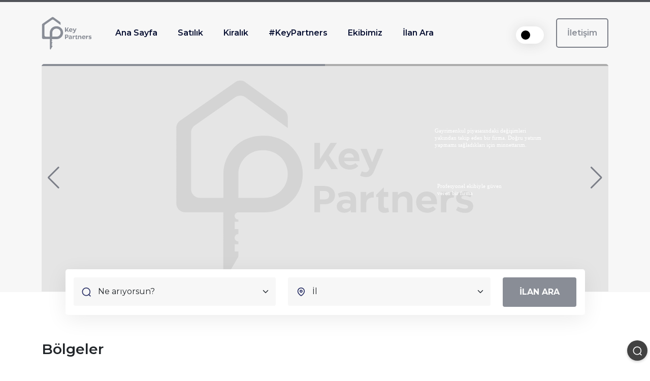

--- FILE ---
content_type: text/html; charset=UTF-8
request_url: https://www.kpr.com.tr/
body_size: 11169
content:




<!DOCTYPE html>
<html lang="tr">

<head>
    <meta charset="utf-8">
    <!--<title>KeyPartners</title>-->
    <link rel="icon" href="/img/kpr64x64.png">
    <meta name="robots" content="index, follow" />
    <meta name="keywords" content="">
    <meta name="copyright" content="Copyright 2023. KeyPartners. All Rights Reserved." />
    <meta name="generator" content="Kodugeçer" />

    <base href="https://www.kpr.com.tr/">
<meta http-equiv="Content-Security-Policy" content="upgrade-insecure-requests"> 

    <meta name="viewport" content="width=device-width, initial-scale=1, maximum-scale=1, user-scalable=no">
    <meta name="apple-mobile-web-app-capable" content="yes" />
    <link rel="stylesheet" href="https://pro.fontawesome.com/releases/v6.0.0-beta1/css/all.css"/>
    <link rel="dns-prefetch" href="https://www.google.com" />
    <link rel="dns-prefetch" href="https://www.googletagmanager.com" />
    <link rel="dns-prefetch" href="https://mc.yandex.ru" />
    <link rel="dns-prefetch" href="https://www.google-analytics.com" />
    <link rel="dns-prefetch" href="https://cdn.jsdelivr.net" />
    <link rel="dns-prefetch" href="https://code.jquery.com" />
    <link rel="dns-prefetch" href="https://unpkg.com" />
    <link rel="dns-prefetch" href="https://cdnjs.cloudflare.com" />

    <link href="https://cdn.jsdelivr.net/npm/bootstrap@5.0.1/dist/css/bootstrap.min.css" rel="stylesheet" integrity="sha384-+0n0xVW2eSR5OomGNYDnhzAbDsOXxcvSN1TPprVMTNDbiYZCxYbOOl7+AMvyTG2x" crossorigin="anonymous">
    <link rel="stylesheet" href="assets/cdn/swiper-bundle.min.css" />
    <link rel="stylesheet" href="assets/css/jquery.fancybox.min.css">
    <link rel="stylesheet" href="assets/css/style.css?v=A-981">
    <script src="https://cdn.jsdelivr.net/npm/@splidejs/splide@4.1.4/dist/js/splide.min.js"></script>
<link href="https://cdn.jsdelivr.net/npm/@splidejs/splide@4.1.4/dist/css/splide.min.css" rel="stylesheet">
    <link rel="stylesheet" href="https://cdnjs.cloudflare.com/ajax/libs/limonte-sweetalert2/10.15.7/sweetalert2.min.css" integrity="sha512-qZl4JQ3EiQuvTo3ccVPELbEdBQToJs6T40BSBYHBHGJUpf2f7J4DuOIRzREH9v8OguLY3SgFHULfF+Kf4wGRxw==" crossorigin="anonymous" />
    <link rel="stylesheet" href="https://cdnjs.cloudflare.com/ajax/libs/semantic-ui/2.4.1/components/dropdown.min.css" integrity="sha512-YYS7fyqDxVE/yJ1280i8KjA+nC7wAtv2u/qkulKbdMpmp8DBWX0Wj+HtILsFyvq+fouCwCyr0hasPAz1eBlvwA==" crossorigin="anonymous" />
    <link rel="stylesheet" href="https://cdnjs.cloudflare.com/ajax/libs/semantic-ui/2.4.1/components/transition.min.css" integrity="sha512-5StPzJo8hFyTvXfJ31FMB37EXRMVeUg+J3yvUNOJcL83MEMr7VrhZSNsoL3GDmUDBGBBhoTjnJx0Ql7cH9LY7g==" crossorigin="anonymous" />

    <script src="https://code.jquery.com/jquery-3.5.1.min.js" integrity="sha256-9/aliU8dGd2tb6OSsuzixeV4y/faTqgFtohetphbbj0=" crossorigin="anonymous"></script>
    <script src="https://cdnjs.cloudflare.com/ajax/libs/semantic-ui/2.4.1/components/dropdown.min.js" integrity="sha512-8F/2JIwyPohlMVdqCmXt6A6YQ9X7MK1jHlwBJv2YeZndPs021083S2Z/mu7WZ5g0iTlGDYqelA9gQXGh1F0tUw==" crossorigin="anonymous"></script>
    <script src="https://cdnjs.cloudflare.com/ajax/libs/semantic-ui/2.4.1/components/transition.min.js" integrity="sha512-MCuLP92THkMwq8xkT2cQg5YpF30l3qzJuBRf/KsbQP1czFkRYkr2dSkCHmdJETqVmvIq5Y4AOVE//Su+cH+8QA==" crossorigin="anonymous"></script>
    <link rel="stylesheet" href="assets/css/colors/dark-theme.css?v=A-2132">
</head>

<body>
    <header>
        <nav class="navbar navbar-expand-lg py-4 keypartners-menu user-select-none shadow-one-side-only bg-color-gray shadow-none">
            <div class="container">
                <a class="navbar-brand-keypartners" href="/">
                    <img src="assets/images/logo/logo.svg" alt="KeyPartners">
                </a>
                <button class="navbar-toggler collapsed" type="button" data-bs-toggle="collapse" data-bs-target="#navbarNav">
                    <span class="navbar-toggler-icon"></span>
                </button>
                <div class="collapse navbar-collapse" id="navbarNav">
                    <ul class="navbar-nav me-auto mb-2 mb-lg-0">
                        <li class="nav-item">
                            <a class="nav-link" href="/">Ana Sayfa</a>
                        </li>
                        <li class="nav-item dropdown ">
                            <a class="nav-link dropdown-toggle" href="#" id="navbarScrollingDropdown" role="button" data-bs-toggle="dropdown">
                                Satılık
                            </a>
                            <ul class="dropdown-menu">
                                <li><a class="dropdown-item" href="/arama-sonuc?satis-tipi-no=1">Tümü</a></li>
                                                                    <li><a class="dropdown-item" href="/arama-sonuc?satis-tipi-no=1&ilan-tipi-no=1">Daire</a></li>
                                                                    <li><a class="dropdown-item" href="/arama-sonuc?satis-tipi-no=1&ilan-tipi-no=2">Arsa</a></li>
                                                                    <li><a class="dropdown-item" href="/arama-sonuc?satis-tipi-no=1&ilan-tipi-no=3">Dükkan</a></li>
                                                                    <li><a class="dropdown-item" href="/arama-sonuc?satis-tipi-no=1&ilan-tipi-no=4">Ofis</a></li>
                                                                    <li><a class="dropdown-item" href="/arama-sonuc?satis-tipi-no=1&ilan-tipi-no=5">Villa</a></li>
                                                                    <li><a class="dropdown-item" href="/arama-sonuc?satis-tipi-no=1&ilan-tipi-no=6">Yazlık</a></li>
                                                                    <li><a class="dropdown-item" href="/arama-sonuc?satis-tipi-no=1&ilan-tipi-no=7">Bina</a></li>
                                                                    <li><a class="dropdown-item" href="/arama-sonuc?satis-tipi-no=1&ilan-tipi-no=8">Depo</a></li>
                                                                    <li><a class="dropdown-item" href="/arama-sonuc?satis-tipi-no=1&ilan-tipi-no=9">İş Yeri</a></li>
                                
                            </ul>
                        </li>
                        <li class="nav-item dropdown ">
                            <a class="nav-link dropdown-toggle" href="#" id="navbarScrollingDropdown" role="button" data-bs-toggle="dropdown">
                                Kiralık
                            </a>
                            <ul class="dropdown-menu" aria-labelledby="navbarScrollingDropdown">
                                <li><a class="dropdown-item" href="/arama-sonuc?satis-tipi-no=2">Tümü</a></li>

                                                                    <li><a class="dropdown-item" href="/arama-sonuc?satis-tipi-no=2&ilan-tipi-no=1">Daire</a></li>
                                                                    <li><a class="dropdown-item" href="/arama-sonuc?satis-tipi-no=2&ilan-tipi-no=2">Arsa</a></li>
                                                                    <li><a class="dropdown-item" href="/arama-sonuc?satis-tipi-no=2&ilan-tipi-no=3">Dükkan</a></li>
                                                                    <li><a class="dropdown-item" href="/arama-sonuc?satis-tipi-no=2&ilan-tipi-no=4">Ofis</a></li>
                                                                    <li><a class="dropdown-item" href="/arama-sonuc?satis-tipi-no=2&ilan-tipi-no=5">Villa</a></li>
                                                                    <li><a class="dropdown-item" href="/arama-sonuc?satis-tipi-no=2&ilan-tipi-no=6">Yazlık</a></li>
                                                                    <li><a class="dropdown-item" href="/arama-sonuc?satis-tipi-no=2&ilan-tipi-no=7">Bina</a></li>
                                                                    <li><a class="dropdown-item" href="/arama-sonuc?satis-tipi-no=2&ilan-tipi-no=8">Depo</a></li>
                                                                    <li><a class="dropdown-item" href="/arama-sonuc?satis-tipi-no=2&ilan-tipi-no=9">İş Yeri</a></li>
                                
                            </ul>
                        </li>
                        <li class="nav-item ">
                            <a class="nav-link" href="/haberler">#KeyPartners</a>
                        </li>
                        <li class="nav-item ">
                            <a class="nav-link" href="/ekibimiz">Ekibimiz</a>
                        </li>
                        <li class="nav-item dropdown ">
                            <a class="nav-link dropdown-toggle" href="#" id="navbarScrollingDropdown" role="button" data-bs-toggle="dropdown">
                                İlan Ara
                            </a>
                            <ul class="dropdown-menu" aria-labelledby="navbarScrollingDropdown">
                                <li><a class="dropdown-item " href="/ilan-ara">Detaylı Arama</a></li>
                                <li><a class="dropdown-item" href="#" data-bs-toggle="modal" data-bs-target="#idSearchModal">İlan No ile Ara</a></li>
                            </ul>
                        </li>
                        <li class="nav-item d-block d-lg-none d-xl-none d-xxl-none mb-4">
                            <div class="theme-switch-wrapper theme-switch-wrapper-mobile d-flex align-items-center">
                                <input type="checkbox" class="theme-switch-mobile-checkbox" id="theme-switch-mobile-checkbox">
                                <label for="theme-switch-mobile-checkbox" class="w-100 m-0"></label>
                            </div>
                        </li>
                    </ul>
                    <span>
                        <ul class="navbar-nav me-auto pe-4">
                            <li class="nav-item">
                                <div class="theme-switch-wrapper mt-2 d-lg-block d-none" data-bs-toggle="tooltip" data-bs-placement="bottom" title="Gece Modu">
                                    <input type="checkbox" class="theme-switch-checkbox" id="theme-switch-checkbox">
                                    <label for="theme-switch-checkbox" class="cursor-pointer"></label>
                                </div>
                            </li>
                        </ul>
                    </span>
                    <span class="navbar-text">
                        <ul class="navbar-nav me-auto right-contact">
                            <li class="nav-item">
                                <a class="nav-link " href="/iletisim">İletişim</a>
                            </li>
                        </ul>
                    </span>
                </div>
            </div>
        </nav>
    </header><title>KeyPartners Türkiye</title>
<meta name="keywords" content="" />
<meta name="Description" content="" />

<div class="bg-color-gray home-page--slider">
    <div class="container">
        <div class="home-page">
            <div class="user-select-none">
                <div class="swiper-container home-slider swiper1">
                    <div class="swiper-wrapper">


                                                    <div class="swiper-slide">

                                <img loading="lazy" src="assets/images/slider/not-image.svg" data-src="img/slider/slider4.svg" class="swiper-lazy d-xl-none d-lg-none d-md-block d-sm-block d-block">

                                <img loading="lazy" src="assets/images/slider/not-image.svg" data-src="img/slider/slider4.svg" class="swiper-lazy d-xl-block d-lg-block d-md-none d-sm-none d-none">
                            </div>
                                                    <div class="swiper-slide">

                                <img loading="lazy" src="assets/images/slider/not-image.svg" data-src="img/slider/2044239326.jpg" class="swiper-lazy d-xl-none d-lg-none d-md-block d-sm-block d-block">

                                <img loading="lazy" src="assets/images/slider/not-image.svg" data-src="img/slider/2044239326.jpg" class="swiper-lazy d-xl-block d-lg-block d-md-none d-sm-none d-none">
                            </div>
                        

                    </div>
                    <div class="swiper-pagination"></div>
                    <div class="swiper-button-prev home-slider-button-prev"></div>
                    <div class="swiper-button-next home-slider-button-next"></div>
                </div>
            </div>
        </div>
    </div>
</div>
<div class="container home-page--search-bar mt-xl-0 mt-lg-0 mt-md-0 mt-sm-3 mt-3">
    <div class="col-xl-11 col-lg-12 col-md-12 col-sm-12 col-xs-12 col-12 mx-auto position-relative">
        <form action="/arama-sonuc" method="GET" class="user-select-none home-page--search-bar-form">
            <div class="row">
                <div class="col-xl-5 col-lg-3 col-md-12 col-sm-12 col-xs-12 col-12">
                    <select name="satis-tipi-no" id="sale-type-select" class="pt-3 pb-3 form-element icon-search mb-xl-0 mb-lg-0 mb-md-3 mb-sm-1 mb-1">
                        <option selected disabled>Ne arıyorsun?</option>
                        <option value="1">Kiralık</option>
                        <option value="2">Satılık</option>
                    </select>
                </div>
                <div class="col-xl-5 col-lg-3 col-md-4 col-sm-12 col-xs-12 col-12">
                    <select name="ilce-no" id="district-select" class="pt-3 pb-3 form-element icon-location mb-xl-0 mb-lg-0 mb-md-3 mb-sm-1 mb-1">
                        <option selected value>İl</option>
                                                    <option value="12">Balıkesir</option>
                                                    <option value="21">Bursa</option>
                                                    <option value="40">İstanbul</option>
                                                    <option value="43">Karabük</option>
                                                    <option value="79">Yalova</option>
                                            </select>
                </div>
                <div class="col-xl-2 col-lg-3 col-md-4 col-sm-12 col-xs-12 col-12">
                    <button id="btn-search" type="button" onclick="searchdo()" class="btn btn-color-main-one w-100 fw-bold text-white pt-3 pb-3">İLAN
                        ARA
                    </button>
                </div>
            </div>
        </form>
    </div>
</div>
<script>
    function searchdo() {
        let link = "https://www.kpr.com.tr/arama-sonuc?hs=1";
        if ($("#sale-type-select").val()) {
            link += "&satis-tipi-no=" + $("#sale-type-select").val();
        }
        if ($("#district-select").val()) {
            link += "&il-no=" + $("#district-select").val();
        }
        window.location.href=link;
    }
</script>
<div class="container pt-5 home-page">
    <div class="home-page--regions">
        <h3 class="mt-5 mb-4 title user-select-none">Bölgeler</h3>
        <div class="swiper-container home-regions-slider swiper2">
            <div class="last-item-gradient d-none d-md-none d-sm-none d-lg-block"></div>
            <div class="swiper-wrapper">
                                    <div class="swiper-slide">
                        <div class="user-select-none regions">
                            <a href="arama-sonuc?ilce-no=226" class="info" title="Kestel">
                                <div class="regions-name text-space-nowrap">Kestel</div>
                                <div class="regions-value text-space-nowrap">İlanları gör</div>
                            </a>
                            <div class="overlay-filter"></div>
                            <img src="/assets/images/no-image.svg" data-src="img/region/kestel.jpg" class="swiper-lazy" alt="Balat">
                            <div class="swiper-lazy-preloader swiper-lazy-preloader-white"></div>
                        </div>
                    </div>
                                    <div class="swiper-slide">
                        <div class="user-select-none regions">
                            <a href="arama-sonuc?ilce-no=234" class="info" title="Yıldırım">
                                <div class="regions-name text-space-nowrap">Yıldırım</div>
                                <div class="regions-value text-space-nowrap">İlanları gör</div>
                            </a>
                            <div class="overlay-filter"></div>
                            <img src="/assets/images/no-image.svg" data-src="img/region/yildirim.jpg" class="swiper-lazy" alt="Balat">
                            <div class="swiper-lazy-preloader swiper-lazy-preloader-white"></div>
                        </div>
                    </div>
                                    <div class="swiper-slide">
                        <div class="user-select-none regions">
                            <a href="arama-sonuc?ilce-no=233" class="info" title="Yenişehir">
                                <div class="regions-name text-space-nowrap">Yenişehir</div>
                                <div class="regions-value text-space-nowrap">İlanları gör</div>
                            </a>
                            <div class="overlay-filter"></div>
                            <img src="/assets/images/no-image.svg" data-src="img/region/yenisehir.jpg" class="swiper-lazy" alt="Balat">
                            <div class="swiper-lazy-preloader swiper-lazy-preloader-white"></div>
                        </div>
                    </div>
                                    <div class="swiper-slide">
                        <div class="user-select-none regions">
                            <a href="arama-sonuc?ilce-no=232" class="info" title="Osmangazi">
                                <div class="regions-name text-space-nowrap">Osmangazi</div>
                                <div class="regions-value text-space-nowrap">İlanları gör</div>
                            </a>
                            <div class="overlay-filter"></div>
                            <img src="/assets/images/no-image.svg" data-src="img/region/osmangazi.jpg" class="swiper-lazy" alt="Balat">
                            <div class="swiper-lazy-preloader swiper-lazy-preloader-white"></div>
                        </div>
                    </div>
                                    <div class="swiper-slide">
                        <div class="user-select-none regions">
                            <a href="arama-sonuc?ilce-no=231" class="info" title="Orhangazi">
                                <div class="regions-name text-space-nowrap">Orhangazi</div>
                                <div class="regions-value text-space-nowrap">İlanları gör</div>
                            </a>
                            <div class="overlay-filter"></div>
                            <img src="/assets/images/no-image.svg" data-src="img/region/orhangazi.jpg" class="swiper-lazy" alt="Balat">
                            <div class="swiper-lazy-preloader swiper-lazy-preloader-white"></div>
                        </div>
                    </div>
                                    <div class="swiper-slide">
                        <div class="user-select-none regions">
                            <a href="arama-sonuc?ilce-no=230" class="info" title="Orhaneli">
                                <div class="regions-name text-space-nowrap">Orhaneli</div>
                                <div class="regions-value text-space-nowrap">İlanları gör</div>
                            </a>
                            <div class="overlay-filter"></div>
                            <img src="/assets/images/no-image.svg" data-src="img/region/orhaneli.jpg" class="swiper-lazy" alt="Balat">
                            <div class="swiper-lazy-preloader swiper-lazy-preloader-white"></div>
                        </div>
                    </div>
                                    <div class="swiper-slide">
                        <div class="user-select-none regions">
                            <a href="arama-sonuc?ilce-no=229" class="info" title="Nilüfer">
                                <div class="regions-name text-space-nowrap">Nilüfer</div>
                                <div class="regions-value text-space-nowrap">İlanları gör</div>
                            </a>
                            <div class="overlay-filter"></div>
                            <img src="/assets/images/no-image.svg" data-src="img/region/nilufer.jpg" class="swiper-lazy" alt="Balat">
                            <div class="swiper-lazy-preloader swiper-lazy-preloader-white"></div>
                        </div>
                    </div>
                                    <div class="swiper-slide">
                        <div class="user-select-none regions">
                            <a href="arama-sonuc?ilce-no=228" class="info" title="Mustafakemalpaşa">
                                <div class="regions-name text-space-nowrap">Mustafakemalpaşa</div>
                                <div class="regions-value text-space-nowrap">İlanları gör</div>
                            </a>
                            <div class="overlay-filter"></div>
                            <img src="/assets/images/no-image.svg" data-src="img/region/mustafakemalpasa.jpg" class="swiper-lazy" alt="Balat">
                            <div class="swiper-lazy-preloader swiper-lazy-preloader-white"></div>
                        </div>
                    </div>
                                    <div class="swiper-slide">
                        <div class="user-select-none regions">
                            <a href="arama-sonuc?ilce-no=227" class="info" title="Mudanya">
                                <div class="regions-name text-space-nowrap">Mudanya</div>
                                <div class="regions-value text-space-nowrap">İlanları gör</div>
                            </a>
                            <div class="overlay-filter"></div>
                            <img src="/assets/images/no-image.svg" data-src="img/region/mudanya.jpg" class="swiper-lazy" alt="Balat">
                            <div class="swiper-lazy-preloader swiper-lazy-preloader-white"></div>
                        </div>
                    </div>
                                    <div class="swiper-slide">
                        <div class="user-select-none regions">
                            <a href="arama-sonuc?ilce-no=218" class="info" title="Büyükorhan">
                                <div class="regions-name text-space-nowrap">Büyükorhan</div>
                                <div class="regions-value text-space-nowrap">İlanları gör</div>
                            </a>
                            <div class="overlay-filter"></div>
                            <img src="/assets/images/no-image.svg" data-src="img/region/buyukorhan.jpg" class="swiper-lazy" alt="Balat">
                            <div class="swiper-lazy-preloader swiper-lazy-preloader-white"></div>
                        </div>
                    </div>
                                    <div class="swiper-slide">
                        <div class="user-select-none regions">
                            <a href="arama-sonuc?ilce-no=225" class="info" title="Keles">
                                <div class="regions-name text-space-nowrap">Keles</div>
                                <div class="regions-value text-space-nowrap">İlanları gör</div>
                            </a>
                            <div class="overlay-filter"></div>
                            <img src="/assets/images/no-image.svg" data-src="img/region/keles.jpg" class="swiper-lazy" alt="Balat">
                            <div class="swiper-lazy-preloader swiper-lazy-preloader-white"></div>
                        </div>
                    </div>
                                    <div class="swiper-slide">
                        <div class="user-select-none regions">
                            <a href="arama-sonuc?ilce-no=224" class="info" title="Karacabey">
                                <div class="regions-name text-space-nowrap">Karacabey</div>
                                <div class="regions-value text-space-nowrap">İlanları gör</div>
                            </a>
                            <div class="overlay-filter"></div>
                            <img src="/assets/images/no-image.svg" data-src="img/region/karacabey.jpg" class="swiper-lazy" alt="Balat">
                            <div class="swiper-lazy-preloader swiper-lazy-preloader-white"></div>
                        </div>
                    </div>
                                    <div class="swiper-slide">
                        <div class="user-select-none regions">
                            <a href="arama-sonuc?ilce-no=223" class="info" title="İznik">
                                <div class="regions-name text-space-nowrap">İznik</div>
                                <div class="regions-value text-space-nowrap">İlanları gör</div>
                            </a>
                            <div class="overlay-filter"></div>
                            <img src="/assets/images/no-image.svg" data-src="img/region/iznik.jpg" class="swiper-lazy" alt="Balat">
                            <div class="swiper-lazy-preloader swiper-lazy-preloader-white"></div>
                        </div>
                    </div>
                                    <div class="swiper-slide">
                        <div class="user-select-none regions">
                            <a href="arama-sonuc?ilce-no=222" class="info" title="İnegöl">
                                <div class="regions-name text-space-nowrap">İnegöl</div>
                                <div class="regions-value text-space-nowrap">İlanları gör</div>
                            </a>
                            <div class="overlay-filter"></div>
                            <img src="/assets/images/no-image.svg" data-src="img/region/inegol.jpg" class="swiper-lazy" alt="Balat">
                            <div class="swiper-lazy-preloader swiper-lazy-preloader-white"></div>
                        </div>
                    </div>
                                    <div class="swiper-slide">
                        <div class="user-select-none regions">
                            <a href="arama-sonuc?ilce-no=221" class="info" title="Harmancık">
                                <div class="regions-name text-space-nowrap">Harmancık</div>
                                <div class="regions-value text-space-nowrap">İlanları gör</div>
                            </a>
                            <div class="overlay-filter"></div>
                            <img src="/assets/images/no-image.svg" data-src="img/region/harmancik.jpg" class="swiper-lazy" alt="Balat">
                            <div class="swiper-lazy-preloader swiper-lazy-preloader-white"></div>
                        </div>
                    </div>
                                    <div class="swiper-slide">
                        <div class="user-select-none regions">
                            <a href="arama-sonuc?ilce-no=220" class="info" title="Gürsu">
                                <div class="regions-name text-space-nowrap">Gürsu</div>
                                <div class="regions-value text-space-nowrap">İlanları gör</div>
                            </a>
                            <div class="overlay-filter"></div>
                            <img src="/assets/images/no-image.svg" data-src="img/region/gursu.jpg" class="swiper-lazy" alt="Balat">
                            <div class="swiper-lazy-preloader swiper-lazy-preloader-white"></div>
                        </div>
                    </div>
                                    <div class="swiper-slide">
                        <div class="user-select-none regions">
                            <a href="arama-sonuc?ilce-no=219" class="info" title="Gemlik">
                                <div class="regions-name text-space-nowrap">Gemlik</div>
                                <div class="regions-value text-space-nowrap">İlanları gör</div>
                            </a>
                            <div class="overlay-filter"></div>
                            <img src="/assets/images/no-image.svg" data-src="img/region/gemlik.jpg" class="swiper-lazy" alt="Balat">
                            <div class="swiper-lazy-preloader swiper-lazy-preloader-white"></div>
                        </div>
                    </div>
                
            </div>
        </div>
    </div>
    <div class="home-page--keypartners-cards">
        <div class="position-relative d-flex justify-content-between mt-5 mb-4 icon-and-text">
            <div class="d-flex align-items-center title">
                <svg version="1.1" id="Layer_1" xmlns="http://www.w3.org/2000/svg" xmlns:xlink="http://www.w3.org/1999/xlink" x="0px" y="0px" width="300px" height="300px" viewBox="0 0 300 300" enable-background="new 0 0 300 300" xml:space="preserve">
                    <path d="M287.305,243.005c-0.136-1.772-0.928-3.476-2.227-4.747L172.835,126.015c4.416-10.403,6.747-21.669,6.747-33.312
                        c0-22.754-8.875-44.163-24.938-60.266C138.558,16.366,117.164,7.5,94.397,7.5c-22.778,0-44.135,8.869-60.247,24.95
                        C0.907,65.675,0.9,119.716,34.145,152.938c16.111,16.115,37.475,24.99,60.241,24.99c11.646,0,22.884-2.35,33.312-6.772
                        l36.874,36.902c1.534,1.515,3.557,2.319,5.74,2.248l20.095-0.705l-0.656,20.145c-0.062,2.125,0.705,4.193,2.245,5.706
                        c1.484,1.512,3.569,2.334,5.685,2.248l20.169-0.689l-0.724,20.123c-0.063,2.127,0.754,4.199,2.238,5.712
                        c1.534,1.512,3.321,2.325,5.74,2.251l20.119-0.684l-0.674,20.126c-0.118,2.232,0.822,4.379,2.418,5.903
                        c1.472,1.339,3.309,2.06,5.245,2.06c0.278,0,0.563-0.012,0.847-0.037l30.851-3.426c4.169-0.455,7.205-4.175,6.847-8.353
                        L287.305,243.005z M84.106,82.415c-9.476,9.466-24.796,9.466-34.252,0c-9.47-9.469-9.47-24.786,0-34.246
                        c9.456-9.46,24.771-9.469,34.252-0.003C93.563,57.625,93.557,72.952,84.106,82.415z M260.97,245.575
                        c-1.126,1.126-2.635,1.688-4.101,1.688s-2.976-0.563-4.101-1.688l-95.501-95.529c2.659-2.867,5.077-5.885,7.273-9.058l96.429,96.41
                        C263.221,239.65,263.221,243.324,260.97,245.575z" />
                </svg>
                <h3 class="ms-2 mb-0 title user-select-none">İlanlar</h3>
            </div>
            <div class="keypartners-cards-button">
                <div class="slider-button keypartners-cards-button-prev keypartners-item-button-prev"></div>
                <div class="slider-button keypartners-cards-button-next keypartners-item-button-next"></div>
            </div>
        </div>
        <div class="swiper-container realty-card-container box-radius pb-3 swiper3">
            <div class="swiper-wrapper">


                
            </div>
        </div>
    </div>

    <!--
    <div class=" home-page--keypartners-cards">
                                        <div class="position-relative d-flex justify-content-between mt-5 mb-4 icon-and-text">
                                            <div class="d-flex align-items-center title">
                                                <svg version="1.1" id="Layer_1" xmlns="http://www.w3.org/2000/svg" xmlns:xlink="http://www.w3.org/1999/xlink" x="0px" y="0px" width="300px" height="300px" viewBox="0 0 300 300" enable-background="new 0 0 300 300" xml:space="preserve">
                                                    <path d="M287.305,243.005c-0.136-1.772-0.928-3.476-2.227-4.747L172.835,126.015c4.416-10.403,6.747-21.669,6.747-33.312
                            c0-22.754-8.875-44.163-24.938-60.266C138.558,16.366,117.164,7.5,94.397,7.5c-22.778,0-44.135,8.869-60.247,24.95
                            C0.907,65.675,0.9,119.716,34.145,152.938c16.111,16.115,37.475,24.99,60.241,24.99c11.646,0,22.884-2.35,33.312-6.772
                            l36.874,36.902c1.534,1.515,3.557,2.319,5.74,2.248l20.095-0.705l-0.656,20.145c-0.062,2.125,0.705,4.193,2.245,5.706
                            c1.484,1.512,3.569,2.334,5.685,2.248l20.169-0.689l-0.724,20.123c-0.063,2.127,0.754,4.199,2.238,5.712
                            c1.534,1.512,3.321,2.325,5.74,2.251l20.119-0.684l-0.674,20.126c-0.118,2.232,0.822,4.379,2.418,5.903
                            c1.472,1.339,3.309,2.06,5.245,2.06c0.278,0,0.563-0.012,0.847-0.037l30.851-3.426c4.169-0.455,7.205-4.175,6.847-8.353
                            L287.305,243.005z M84.106,82.415c-9.476,9.466-24.796,9.466-34.252,0c-9.47-9.469-9.47-24.786,0-34.246
                            c9.456-9.46,24.771-9.469,34.252-0.003C93.563,57.625,93.557,72.952,84.106,82.415z M260.97,245.575
                            c-1.126,1.126-2.635,1.688-4.101,1.688s-2.976-0.563-4.101-1.688l-95.501-95.529c2.659-2.867,5.077-5.885,7.273-9.058l96.429,96.41
                            C263.221,239.65,263.221,243.324,260.97,245.575z" />
                                                </svg>
                                                <h3 class="ms-2 mb-0 title user-select-none">Son Eklenenler</h3>
                                            </div>
                                            <div class="keypartners-cards-button">
                                                <div class="slider-button keypartners-cards-button-prev last-item-button-prev"></div>
                                                <div class="slider-button keypartners-cards-button-next last-item-button-next"></div>
                                            </div>
                                        </div>
                                        <div class="swiper-container ad-card-container box-radius pb-3 swiper4">
                                            <div class="swiper-wrapper">

                                                <div class="swiper-slide">
                                                    <div class="user-select-none realty-card realty-kiralik">
                                                        <div class="tags">
                                                        </div>
                                                        <div class="realty-img-and-detail mobile-info">
                                                            <input type="checkbox" id="for-mobile-info_id25186">
                                                            <div class="realty-detail">
                                                                <div class="d-none d-md-none d-sm-none d-lg-block d-xl-block text-uppercase sale-type">
                                                                    Daire</div>
                                                                <div class="d-block d-sm-block d-md-none d-lg-none d-xl-none sale-type">
                                                                    <a href="#" class="text-white">İLANA GİT</a>
                                                                </div>
                                                                <div class="tel">
                                                                    <a href="tel:+903243591919">0 (324) 359 19 19</a>
                                                                </div>
                                                                <a href="#">
                                                                    <div class="realty-detail-data">
                                                                        <div class="d-flex justify-content-between">
                                                                            <span>Oda Sayısı</span>
                                                                            <span>4+1</span>
                                                                        </div>
                                                                        <div class="d-flex justify-content-between">
                                                                            <span>Cephe</span><span>DBKG</span>
                                                                        </div>
                                                                        <div class="d-flex justify-content-between">
                                                                            <span>m²</span><span>330m²</span>
                                                                        </div>
                                                                    </div>
                                                                </a>
                                                            </div>
                                                            <div class="d-block d-sm-block d-md-none d-lg-none d-xl-none btn-mobile-info">
                                                                <label for="for-mobile-info_id25186">?</label>
                                                            </div>
                                                            <a href="#" class="realty-img-lazy">
                                                                <img loading="lazy" src="assets/images/no-image.svg" data-src="/storage/photos/5b537b94-f667-444d-b193-95e978e80ae4_thumb.jpg" class="swiper-lazy realty-img" alt="HİLTON YANI ÖNER KONUTLARI SÜPER LÜX KİRALIK DAİRE">
                                                                <div class="swiper-lazy-preloader swiper-lazy-preloader-white"></div>
                                                            </a>
                                                        </div>
                                                        <div class="realty-info">
                                                            <div class="sale-type-and-advisor">
                                                                <a href="arama-sonuc?satis-tipi-no=1" class="sale-type sale-type-kiralik">Kiralık</a>
                                                                <div class="advisor" data-bs-toggle="tooltip" data-bs-placement="left" title="Levent KUMAŞ">
                                                                    <a href="/danisman/5/levent-kumas">
                                                                        <img src="/storage/profile-photos/levent-kumas.jpg" class="advisor-img" alt="Levent KUMAŞ">
                                                                    </a>
                                                                </div>
                                                            </div>
                                                            <a href="25186/keypartnersden-hilton-yani-oner-konutlari-super-lux-kiralik-daire" class="title text-space-nowrap">keypartners`DEN HİLTON YANI ÖNER KONUTLARI SÜPER LÜX
                                                                KİRALIK DAİRE</a>
                                                            <div class="location text-space-nowrap">
                                                                <a href="arama-sonuc?ilce-no=720" class="location">Yenişehir</a>
                                                                <a href="arama-sonuc?ilce-no=720&amp;mahalle-no=53373">İnönü
                                                                    Mah</a>
                                                            </div>
                                                            <div class="price">
                                                                <a href="25186/keypartnersden-hilton-yani-oner-konutlari-super-lux-kiralik-daire">
                                                                    400.000 ₺
                                                                </a>
                                                            </div>
                                                        </div>
                                                    </div>
                                                </div>

                                            </div>
                                        </div>
                                </div>
                                -->

    <style>
        .gallery {
            display: flex;
            flex-wrap: wrap;
        }

        .gallery-item {
            position: relative;
            margin: 1rem;
            color: #fff;
            cursor: pointer;
        }

        .gallery-item:hover .gallery-item-info,
        .gallery-item:focus .gallery-item-info {
            display: flex;
            justify-content: center;
            align-items: center;
            position: absolute;
            top: 0;
            width: 100%;
            height: 100%;
            background-color: rgba(0, 0, 0, 0.3);
        }

        .gallery-item-info {
            display: none;
        }

        .gallery-item-info li {
            display: inline-block;
            font-size: 1.7rem;
            font-weight: 600;
        }

        .gallery-item-likes {
            margin-right: 2.2rem;
        }

        .gallery-item-type {
            position: absolute;
            top: 1rem;
            right: 1rem;
            font-size: 2.5rem;
            text-shadow: 0.2rem 0.2rem 0.2rem rgba(0, 0, 0, 0.1);
        }

        .fa-clone,
        .fa-comment {
            transform: rotateY(180deg);
        }

        .gallery-image {
            width: 100%;
            height: 100%;
            object-fit: cover;
        }

        /* Loader */

        .loader {
            width: 4rem;
            height: 4rem;
            border: 0.42rem solid #999;
            border-bottom-color: transparent;
            border-radius: 50%;
            margin: 0 auto;
            animation: loader 500ms linear infinite;
        }
        /* Spinner Animation */

        @keyframes loader {
            to {
                transform: rotate(360deg);
            }
        }
    </style>
    <!--
    <div class="home-page--information mt-5 pt-5">
        <div class="col-12 mx-auto text-center">
            <div class="user-select-none title mb-4">
                <span>@keypartnersturkiye</span>
            </div>
            <div class="py-5 container">
                <div class="row instagramposts" style="display:none">
                    
                </div>
                <div class="loader"></div>
            </div>
        </div>
    </div>
-->

</div>

<!--
<script>

$(function() {
    $.ajax({
        url: "/tools/request.php?url=http://95.130.170.202:2020/instagram-api?username=keypartnersturkiye",
        method: "GET",
        dataType: "JSON",
        success: function (res) {
            $('.instagramposts').show();
             $('.loader').hide();
            let limit = 0;
            res.data.user.edge_owner_to_timeline_media.edges.forEach(d => {
                limit++;
                if (limit > 9) return;
                $('.instagramposts').append(`
                    <div class="col-lg-4 py-3" tabindex="0">
                        <a target="_blank" href="https://www.instagram.com/p/${d.node.shortcode}"><img src="/tools/image.php?i=${d.node.display_url}" class="gallery-image" alt=""></a>
                        <div class="gallery-item-info">
                            <ul>
                                <li class="gallery-item-likes"><span class="visually-hidden">Likes:</span><i class="fas fa-heart" aria-hidden="true"></i> 56</li>
                                <li class="gallery-item-comments"><span class="visually-hidden">Comments:</span><i class="fas fa-comment" aria-hidden="true"></i> 2</li>
                            </ul>
                        </div>
                    </div>
                `);
            })
        }
    })
})

</script>
-->


<a href="#" id="backToTop">
    <img src="assets/images/icons/back-to-top.svg" alt="Back to top">
</a>

<div class="modal fade" id="idSearchModal" tabindex="-1">
    <div class="modal-dialog modal-sm modal-dialog-centered">
        <div class="modal-content">
            <div class="modal-header">
                <h5 class="modal-title" id="exampleModalLabel">İlan No Arama</h5>
                <button type="button" class="btn-close" data-bs-dismiss="modal" aria-label="Close"></button>
            </div>
            <div class="modal-body">
                <div class="input-group mb-3">
                    <label class="input-group-text" for="entry-id-search-input">#</label>
                    <input type="number" class="form-control" id="entry-id-search-input" placeholder="İlan Numarası" />
                    <button class="btn btn-secondary text-white" id="btn-search-entry-by-id" type="submit">Ara</button>
                </div>
            </div>
        </div>
    </div>
</div>
<div class="btn-search" data-bs-toggle="modal" data-bs-target="#idSearchModal"></div>
<footer>
    <div class="bg-color-soft-gray footer">
        <div class="container">
            <div class="row py-4">
                <div class="col-xl-9 col-lg-9 col-md-6 col-sm-12 col-xs-12 col-12 py-4 footer-content">
                    <div class="footer-content--title">
                        <span>Site Haritası</span>
                    </div>
                    <div class="row">
                        <div class="col-xl-4 col-lg-4 col-md-12 col-sm-12 col-xs-12 col-12 footer-content--site-maps">
                            <a href="/">Ana Sayfa</a>
                            <a href="/arama-sonuc?satis-tipi-no=2">Satılık</a>
                            <a href="/arama-sonuc?satis-tipi-no=1">Kiralık</a>
                            <a href="/haberler">#KeyPartners</a>
                        </div>
                        <div class="col-xl-4 col-lg-4 d-lg-block col-xl-block d-none d-md-none d-sm-none footer-content--site-maps">
                            <a href="#">Bursa satılık ev</a>
                            <a href="#">Bursa kiralık ev</a>
                            <a href="#">Bursa satılık yazlık</a>
                            <a href="#">Bursa kiralık yazlık</a>
                        </div>
                        <div class="col-xl-4 col-lg-4 d-lg-block col-xl-block d-none d-md-none d-sm-none footer-content--site-maps">
                            <a href="#">Satılık tüm ilanlar</a>
                            <a href="#">Satılık konutlar</a>
                            <a href="#">Satılık iş yerleri</a>
                            <a href="#">Satılık arsalar</a>
                        </div>
                    </div>
                </div>
                <div class="col-xl-3 col-lg-3 col-md-6 col-sm-12 col-xs-12 col-12 py-4 footer-contact">
                    <div class="footer-contact--title">
                        <span>İletişim</span>
                    </div>
                    <div class="footer-contact--info">
                        <address>
                            23 Nisan Mah. Mithat Paşa Cad. Ofis Gökçadır No:22/44 Nilüfer/Bursa                        </address>
                        <a class="d-lg-none col-xl-none d-md-none d-sm-block d-block btn btn-secondary btn-sm" href="https://www.google.com/maps/embed?pb=!1m14!1m8!1m3!1d12185.887363074442!2d28.9429558!3d40.2208101!3m2!1i1024!2i768!4f13.1!3m3!1m2!1s0x14ca133f9f3d1935%3A0xf11e61027c2e8cb1!2sKeyPartners%20T%C3%BCrkiye!5e0!3m2!1str!2str!4v1693302993301!5m2!1str!2str" target="_blank">
                            Konum
                        </a>
                        <a href="tel:+90 224 999 58 82" class="tel">
                            <span class="icon">
                                <svg width="19" height="19" viewBox="0 0 19 19" fill="none" xmlns="http://www.w3.org/2000/svg">
                                    <g clip-path="url(#clip0)">
                                        <path d="M7.86765 11.1324C6.05413 9.31892 5.64465 7.5054 5.55227 6.77881C5.52646 6.57791 5.59559 6.37644 5.73932 6.23371L7.20691 4.76678C7.42279 4.55103 7.4611 4.21479 7.29929 3.956L4.96262 0.327658C4.7836 0.0411016 4.41602 -0.0623195 4.11384 0.0888477L0.362652 1.85552C0.118291 1.97585 -0.0254378 2.23547 0.00230662 2.50643C0.198858 4.37368 1.01291 8.96381 5.52377 13.475C10.0346 17.9862 14.6241 18.7999 16.4923 18.9965C16.7633 19.0242 17.0229 18.8805 17.1433 18.6361L18.9099 14.8849C19.0605 14.5834 18.9578 14.2168 18.6724 14.0375L15.0441 11.7015C14.7854 11.5395 14.4492 11.5775 14.2333 11.7932L12.7664 13.2608C12.6237 13.4045 12.4222 13.4736 12.2213 13.4478C11.4947 13.3554 9.68117 12.946 7.86765 11.1324Z" fill="#F1B457" />
                                        <path d="M15.0689 10.1552C14.707 10.1552 14.4137 9.86186 14.4137 9.50001C14.4106 6.78747 12.2124 4.58929 9.4999 4.58622C9.13806 4.58622 8.84473 4.29289 8.84473 3.93105C8.84473 3.56921 9.13806 3.27588 9.4999 3.27588C12.9358 3.27967 15.7202 6.06409 15.724 9.50001C15.724 9.86186 15.4307 10.1552 15.0689 10.1552Z" fill="#F1B457" />
                                        <path d="M18.3447 10.1552C17.9829 10.1552 17.6896 9.86184 17.6896 9.5C17.6845 4.97907 14.0208 1.3154 9.4999 1.31034C9.13806 1.31034 8.84473 1.01701 8.84473 0.655172C8.84473 0.293331 9.13806 0 9.4999 0C14.7442 0.00577727 18.9941 4.25569 18.9999 9.5C18.9999 9.67376 18.9309 9.84041 18.808 9.96328C18.6851 10.0861 18.5185 10.1552 18.3447 10.1552Z" fill="#F1B457" />
                                    </g>
                                    <defs>
                                        <clipPath id="clip0">
                                            <rect width="19" height="19" fill="white" />
                                        </clipPath>
                                    </defs>
                                </svg>
                            </span>
                            <span class="tel dark-text-white">+90 224 999 58 82</span>
                        </a>
                    </div>
                    <div class="footer-contact--social-media">
                        <a href="https://www.facebook.com/people/KeyPartners-T%25C3%25BCrkiye/61550926425115/" target="_blank" rel="nofollow" class="icon facebook">
                            <svg width="20" height="21" viewBox="0 0 20 21" xmlns="http://www.w3.org/2000/svg">
                                <path d="M10.001 0.574463C4.47895 0.574463 0.00195312 5.05146 0.00195312 10.5735C0.00195312 15.5635 3.65795 19.6995 8.43895 20.4525V13.4645H5.89895V10.5735H8.43895V8.37046C8.43895 5.86246 9.93195 4.47946 12.215 4.47946C13.309 4.47946 14.455 4.67446 14.455 4.67446V7.13346H13.191C11.951 7.13346 11.563 7.90546 11.563 8.69646V10.5715H14.334L13.891 13.4625H11.563V20.4505C16.344 19.7015 20 15.5645 20 10.5735C20 5.05146 15.523 0.574463 10.001 0.574463Z" />
                            </svg>
                        </a>
                        <a href="https://www.instagram.com/keypartnersturkiye/" target="_blank" rel="nofollow" class="icon instagram">
                            <svg width="19" height="19" viewBox="0 0 17 19" xmlns="http://www.w3.org/2000/svg">
                                <path d="M8.99895 4.94939C6.44495 4.94939 4.37595 7.01939 4.37595 9.57239C4.37595 12.1264 6.44495 14.1964 8.99895 14.1964C11.551 14.1964 13.622 12.1264 13.622 9.57239C13.622 7.01939 11.551 4.94939 8.99895 4.94939ZM8.99895 12.5764C7.33995 12.5764 5.99495 11.2314 5.99495 9.57339C5.99495 7.91439 7.33995 6.57039 8.99895 6.57039C10.658 6.57039 12.001 7.91439 12.001 9.57339C12.001 11.2314 10.658 12.5764 8.99895 12.5764Z" />
                                <path d="M13.806 5.85739C14.4013 5.85739 14.884 5.37476 14.884 4.77939C14.884 4.18403 14.4013 3.70139 13.806 3.70139C13.2106 3.70139 12.728 4.18403 12.728 4.77939C12.728 5.37476 13.2106 5.85739 13.806 5.85739Z" />
                                <path d="M17.533 3.68339C17.064 2.47439 16.109 1.51839 14.9 1.05139C14.201 0.788393 13.462 0.647392 12.714 0.631392C11.751 0.589392 11.446 0.577393 9.00395 0.577393C6.56195 0.577393 6.24895 0.577392 5.29395 0.631392C4.54795 0.646392 3.80895 0.787393 3.10995 1.05139C1.89995 1.51839 0.944953 2.47439 0.476953 3.68339C0.213953 4.38339 0.0729531 5.12139 0.0579531 5.86939C0.0149531 6.83139 0.00195312 7.13639 0.00195312 9.57939C0.00195312 12.0214 0.00195312 12.3324 0.0579531 13.2894C0.0729531 14.0374 0.213953 14.7754 0.476953 15.4764C0.945953 16.6844 1.90095 17.6404 3.11095 18.1084C3.80695 18.3804 4.54595 18.5344 5.29595 18.5584C6.25895 18.6004 6.56395 18.6134 9.00595 18.6134C11.448 18.6134 11.761 18.6134 12.716 18.5584C13.463 18.5434 14.202 18.4014 14.902 18.1394C16.111 17.6704 17.066 16.7154 17.535 15.5064C17.798 14.8064 17.939 14.0684 17.954 13.3204C17.997 12.3584 18.01 12.0534 18.01 9.61039C18.01 7.16739 18.01 6.85739 17.954 5.90039C17.941 5.14239 17.801 4.39139 17.533 3.68339ZM16.315 13.2154C16.308 13.7914 16.204 14.3624 16.004 14.9034C15.699 15.6904 15.078 16.3124 14.292 16.6144C13.757 16.8134 13.193 16.9174 12.622 16.9254C11.672 16.9694 11.404 16.9804 8.96795 16.9804C6.52995 16.9804 6.28095 16.9804 5.31295 16.9254C4.74395 16.9184 4.17795 16.8134 3.64395 16.6144C2.85495 16.3134 2.22995 15.6914 1.92495 14.9034C1.72895 14.3694 1.62295 13.8044 1.61395 13.2344C1.57095 12.2844 1.56095 12.0164 1.56095 9.58039C1.56095 7.14339 1.56095 6.89439 1.61395 5.92539C1.62095 5.34939 1.72495 4.77939 1.92495 4.23839C2.22995 3.44939 2.85495 2.82839 3.64395 2.52639C4.17795 2.32839 4.74395 2.22339 5.31295 2.21539C6.26395 2.17239 6.53095 2.16039 8.96795 2.16039C11.405 2.16039 11.655 2.16039 12.622 2.21539C13.193 2.22239 13.757 2.32739 14.292 2.52639C15.078 2.82939 15.699 3.45139 16.004 4.23839C16.2 4.77239 16.306 5.33739 16.315 5.90739C16.358 6.85839 16.369 7.12539 16.369 9.56239C16.369 11.9984 16.369 12.2604 16.326 13.2164H16.315V13.2154Z" />
                            </svg>
                        </a>
                        <a href="#" target="_blank" rel="nofollow" class="icon youtube">
                            <svg width="21" height="15" viewBox="0 0 21 15" xmlns="http://www.w3.org/2000/svg">
                                <path d="M20.593 2.77552C20.363 1.91752 19.688 1.24052 18.831 1.00952C17.265 0.579517 11 0.572517 11 0.572517C11 0.572517 4.73602 0.565517 3.16902 0.976517C2.32902 1.20552 1.63502 1.89752 1.40302 2.75452C0.990025 4.32052 0.986024 7.56852 0.986024 7.56852C0.986024 7.56852 0.982024 10.8325 1.39202 12.3825C1.62202 13.2395 2.29702 13.9165 3.15502 14.1475C4.73702 14.5775 10.985 14.5845 10.985 14.5845C10.985 14.5845 17.25 14.5915 18.816 14.1815C19.672 13.9515 20.35 13.2755 20.583 12.4185C20.997 10.8535 21 7.60652 21 7.60652C21 7.60652 21.02 4.34152 20.593 2.77552ZM8.99603 10.5775L9.00103 4.57752L14.208 7.58252L8.99603 10.5775Z" />
                            </svg>
                        </a>
                        <a href="https://www.linkedin.com/company/keypartnersturkiye/mycompany/?viewAsMember=true" target="_blank" rel="nofollow" class="icon linkedin">
                            <svg width="20" height="20" viewBox="0 0 20 20" fill="none" xmlns="http://www.w3.org/2000/svg">
                                <path d="M19.9951 20V19.9992H20.0001V12.6642C20.0001 9.07581 19.2276 6.31165 15.0326 6.31165C13.0159 6.31165 11.6626 7.41831 11.1101 8.46748H11.0517V6.64665H7.07422V19.9992H11.2159V13.3875C11.2159 11.6467 11.5459 9.96332 13.7017 9.96332C15.8259 9.96332 15.8576 11.95 15.8576 13.4992V20H19.9951Z" />
                                <path d="M0.330078 6.64746H4.47675V20H0.330078V6.64746Z" />
                                <path d="M2.40167 0C1.07583 0 0 1.07583 0 2.40167C0 3.7275 1.07583 4.82583 2.40167 4.82583C3.7275 4.82583 4.80333 3.7275 4.80333 2.40167C4.8025 1.07583 3.72667 0 2.40167 0V0Z" />
                            </svg>
                        </a>
                    </div>
                </div>
            </div>
        </div>
        <div class="user-select-none copright">
            <span>Copyright © KeyPartners - 2023. All right reserved</span>
        </div>
    </div>
</footer>


<script src="https://cdn.jsdelivr.net/npm/@popperjs/core@2.9.2/dist/umd/popper.min.js" integrity="sha384-IQsoLXl5PILFhosVNubq5LC7Qb9DXgDA9i+tQ8Zj3iwWAwPtgFTxbJ8NT4GN1R8p" crossorigin="anonymous"></script>
<script src="https://cdn.jsdelivr.net/npm/bootstrap@5.0.1/dist/js/bootstrap.min.js" integrity="sha384-Atwg2Pkwv9vp0ygtn1JAojH0nYbwNJLPhwyoVbhoPwBhjQPR5VtM2+xf0Uwh9KtT" crossorigin="anonymous"></script>
<script src="assets/cdn/swiper-bundle.min.js"></script>
<script src="https://cdnjs.cloudflare.com/ajax/libs/pace/1.2.4/pace.min.js" integrity="sha512-2cbsQGdowNDPcKuoBd2bCcsJky87Mv0LEtD/nunJUgk6MOYTgVMGihS/xCEghNf04DPhNiJ4DZw5BxDd1uyOdw==" crossorigin="anonymous"></script>
<script src="https://cdnjs.cloudflare.com/ajax/libs/limonte-sweetalert2/10.15.7/sweetalert2.min.js" integrity="sha512-IHQXMp2ha/aGMPumvzKLQEs9OrPhIOaEXxQGV5vnysMtEmNNcmUqk82ywqw7IbbvrzP5R3Hormh60UVDBB98yg==" crossorigin="anonymous" defer></script>
<script src="https://cdnjs.cloudflare.com/ajax/libs/fancybox/3.5.7/jquery.fancybox.min.js" integrity="sha512-uURl+ZXMBrF4AwGaWmEetzrd+J5/8NRkWAvJx5sbPSSuOb0bZLqf+tOzniObO00BjHa/dD7gub9oCGMLPQHtQA==" crossorigin="anonymous"></script>
<script src="https://cdnjs.cloudflare.com/ajax/libs/lazysizes/5.1.2/lazysizes.min.js" type="text/javascript" async></script>
<script src="assets/js/homepage-slider.js?v=1.0.0"></script>
<script src="assets/js/main.js?v=1.1.0"></script>
<script defer src="https://static.cloudflareinsights.com/beacon.min.js/vcd15cbe7772f49c399c6a5babf22c1241717689176015" integrity="sha512-ZpsOmlRQV6y907TI0dKBHq9Md29nnaEIPlkf84rnaERnq6zvWvPUqr2ft8M1aS28oN72PdrCzSjY4U6VaAw1EQ==" data-cf-beacon='{"version":"2024.11.0","token":"15db9612781648bbab10529a67d84821","r":1,"server_timing":{"name":{"cfCacheStatus":true,"cfEdge":true,"cfExtPri":true,"cfL4":true,"cfOrigin":true,"cfSpeedBrain":true},"location_startswith":null}}' crossorigin="anonymous"></script>
</body>

</html>

--- FILE ---
content_type: text/css
request_url: https://www.kpr.com.tr/assets/css/style.css?v=A-981
body_size: 11668
content:
@charset "UTF-8";
@import "https://fonts.googleapis.com/css2?family=Montserrat:wght@300;400;500;600;700&amp;display=swap";
@import "https://fonts.googleapis.com/css2?family=Rubik:wght@300;400;500&amp;display=swap";

:root {
    --scrollbarBG: transparent;
    --thumbBG: #e4e4e4;
    --thumbBG-hover: #90a4ae;
    --bg-main: #FFF;
    --color-main-one: #898D96;
    --color-main-two: #7b7e87;
    --color-gray: #F7F7F7;
    --color-darken-gray: #999999;
    --color-dark-gray: #D4D4D4;
    --color-solid-gray: #EFEFEF;
    --color-soft-gray: #F5F5F5;
    --color-white: #FFF;
    --color-dark: #212529;
    --color-dark-blue: #282F65;
    /* --color-turquoise: #79DCF2; */
    --color-kiralik: #8BBACF;
    --color-satilik: #C9E0EE;
    --color-border-top: #52545a;
    --color-sidebar-border: #52545a;
    --color-loading-bar: #6682A1;
    --sidebar-loading-bar-border: solid 3px transparent;
    --shadow: rgba(131, 131, 131, 0.5);
    --shadow-one-side-only: 0 8px 6px -6px rgba(131, 131, 131, 0.3);
    --font-family-main: "Montserrat", Helvetica, Arial, Sans-Serif;
    --box-radius: .5rem;
    --box-radius-t: var(--box-radius) var(--box-radius) 0 0;
    --box-radius-b: 0 0 var(--box-radius) var(--box-radius);
    --box-radius-l: 0 var(--box-radius) var(--box-radius) 0;
    --box-radius-r: var(--box-radius) 0 0 var(--box-radius);
    --transition: all 300ms;
    --icon-select-down: url("data:image/svg+xml,%3csvg xmlns='http://www.w3.org/2000/svg' viewBox='0 0 16 16'%3e%3cpath fill='none' stroke='%23343a40' stroke-linecap='round' stroke-linejoin='round' stroke-width='2' d='M2 5l6 6 6-6'/%3e%3c/svg%3e")
}

* {
    -webkit-overflow-scrolling: touch;
    scrollbar-width: thin;
    scrollbar-color: var(--thumbBG) var(--scrollbarBG)
}

*:focus {
    outline: 0
}

*::-webkit-scrollbar {
    width: 4px
}

*::-webkit-scrollbar-track {
    background: var(--scrollbarBG)
}

*::-webkit-scrollbar-thumb {
    background-color: var(--thumbBG);
    border-radius: 4px;
    border: 4px solid var(--scrollbarBG)
}

*:hover::-webkit-scrollbar-thumb {
    background-color: var(--thumbBG-hover)
}

body {
    background-color: var(--bg-main);
    font-family: var(--font-family-main);
    min-height: 100vh;
    border-top: 4px solid var(--color-border-top)
}

a,
a:hover,
a:focus {
    text-decoration: none
}

.cursor-pointer {
    cursor: pointer
}

.font-family-main {
    font-family: var(--font-family-main)
}

.font-family-two {
    font-family: var(--font-family-two)
}

.text-space-nowrap {
    white-space: nowrap;
    overflow: hidden;
    text-overflow: ellipsis
}

.line-clamp {
    display: -webkit-box;
    -webkit-line-clamp: 3;
    -webkit-box-orient: vertical;
    overflow: hidden
}

.user-select-none {
    -webkit-user-select: none;
    -moz-user-select: none;
    -ms-user-select: none;
    user-select: none
}

.box-radius {
    border-radius: var(--box-radius)
}

.box-radius-t {
    border-radius: var(--box-radius-t)
}

.box-radius-b {
    border-radius: var(--box-radius-b)
}

.box-radius-l {
    border-radius: var(--box-radius-l)
}

.box-radius-r {
    border-radius: var(--box-radius-r)
}

.shadow-one-side-only {
    box-shadow: var(--shadow-one-side-only)
}

.border-bottom-line {
    border-bottom: 3px solid var(--color-main-two)
}

.min-vh-75 {
    min-height: 75vh
}

.bg-color-main-one,
.btn-color-main-one {
    background-color: var(--color-main-one)
}

.bg-color-main-two,
.btn-color-main-two {
    color: black !important;
    background-color: var(--color-main-two)
}

.bg-color-gray {
    background-color: var(--color-gray)
}

.bg-color-soft-gray {
    background-color: var(--color-soft-gray)
}

.bg-color-solid-gray {
    background-color: var(--color-solid-gray)
}

.btn-search {
    background: url(../images/icons/search-white.svg) no-repeat center #424242;
    position: fixed;
    display: flex;
    align-items: center;
    justify-content: center;
    height: 40px;
    width: 40px;
    color: #fff;
    cursor: pointer;
    overflow: hidden;
    right: 5px;
    bottom: 10px;
    border-radius: 50%;
    box-shadow: 0 2px 5px 0 rgba(0, 0, 0, .2);
    transition: box-shadow .15s linear;
    z-index: 100
}

#backToTop {
    display: none;
    align-items: center;
    justify-content: center;
    border-radius: 50%;
    position: fixed;
    bottom: 60px;
    right: 10px;
    width: 30px;
    height: 30px;
    z-index: 99
}

#backToTop img {
    width: 100%;
    height: 100%
}

.pace {
    -webkit-pointer-events: none;
    pointer-events: none;
    -webkit-user-select: none;
    -moz-user-select: none;
    user-select: none
}

.pace-inactive {
    display: none
}

.pace .pace-progress {
    background: var(--color-sidebar-border);
    position: fixed;
    z-index: 2000;
    top: 0;
    right: 100%;
    width: 100%;
    height: 4px
}

.ui.label {
    display: inline-block;
    line-height: 1;
    vertical-align: baseline;
    margin: 0 .14285714em;
    background-color: #e8e8e8;
    background-image: none;
    padding: .5833em .833em;
    color: rgba(0, 0, 0, .6);
    text-transform: none;
    font-weight: 700;
    border: 0 solid transparent;
    border-radius: .28571429rem;
    -webkit-transition: background .1s ease;
    transition: background .1s ease
}

.ui.multiple.dropdown>.label {
    font-size: .8rem !important
}

.ui.multiple.search.dropdown>input.search {
    position: static;
    padding: 0;
    max-width: 100%;
    margin: 4px !important;
    width: 2.2em;
    line-height: 1.21428571em;
    display: inline-block
}

.ui.multiple.search.dropdown,
.ui.multiple.search.dropdown>input.search {
    cursor: text
}

.ui.search.dropdown.active>input.search,
.ui.search.dropdown.visible>input.search {
    cursor: auto
}

.ui.label>.close.icon,
.ui.label>.delete.icon {
    cursor: pointer;
    margin-right: 0;
    margin-left: .5em;
    font: normal 0.9em/1 Arial, sans-serif;
    opacity: .5;
    transition: background .1s ease;
    -webkit-transition: background .1s ease
}

.ui.label>.close.icon:before,
.ui.label>.delete.icon:before {
    content: "✖"
}

.ui.label>.icon {
    width: auto;
    margin: 0 .75em 0 0
}

.page-item a.page-link {
    color: #2b3034
}

.page-item a.page-link:hover {
    color: #202020
}

.page-item.active .page-link {
    background-color: #ffac0a;
    border-color: #f7f7f7
}

.swiper-container {
    overflow: hidden;
    position: relative
}

.keypartners-menu a.navbar-brand-keypartners {
    margin-right: 2vw
}

.keypartners-menu a.navbar-brand-keypartners img {
    height: 65px
}

.keypartners-menu .navbar-nav {}

@media(max-width:992px) {
    .keypartners-menu .navbar-nav {
        background: #fff;
        border-radius: 5px;
        margin-top: 10px;
        border-top: 3px solid var(--color-main-two);
        box-shadow: var(--shadow-one-side-only)
    }
}

.keypartners-menu .navbar-nav .nav-item a {
    padding: 15px 20px;
    font-weight: 600;
    color: #091133
}

.keypartners-menu .navbar-nav .nav-item a::after {
    display: none
}

.keypartners-menu .navbar-nav .nav-item a:hover {
    color: var(--color-main-two)
}

.keypartners-menu .navbar-nav .active {
    border-bottom: 2px solid var(--color-main-two)
}

.keypartners-menu .navbar-nav .active a {
    color: var(--color-main-one)
}

.keypartners-menu .navbar-nav ul.dropdown-menu {
    padding: 0
}

.keypartners-menu .navbar-nav ul.dropdown-menu a.dropdown-item {
    padding: 10px 15px;
    font-weight: 600;
    color: #091133;
    font-size: .8rem;
    border-radius: .25rem
}

.keypartners-menu .navbar-nav ul.dropdown-menu a.dropdown-item:active,
.keypartners-menu .navbar-nav ul.dropdown-menu a.dropdown-item.active {
    background-color: var(--color-main-one);
    color: #fff
}

.keypartners-menu .navbar-nav.right-contact {
    border: 2px solid var(--color-main-two);
    border-radius: 5px
}

.keypartners-menu .navbar-nav.right-contact a {
    color: var(--color-main-one)
}

.keypartners-menu .navbar-nav.right-contact a.active {
    background-color: var(--color-main-one);
    color: #fff
}

.keypartners-menu .navbar-toggler {
    color: rgba(0, 0, 0, .55);
    border-color: rgba(0, 0, 0, .1)
}

.keypartners-menu .navbar-toggler .navbar-toggler-icon {
    background-image: url([data-uri]);
    background-size: 20px
}

.keypartners-menu .navbar-toggler.collapsed .navbar-toggler-icon {
    background-image: url([data-uri]);
    background-size: auto
}

.theme-switch-wrapper {
    position: relative;
    width: 55px;
    height: 34px;
    margin: 0 auto;
    border-radius: 40px
}

.theme-switch-wrapper input[type=checkbox] {
    display: none
}

.theme-switch-wrapper label {
    position: relative;
    width: 100%;
    height: 100%;
    background-color: #fff;
    box-shadow: 0 2px 25px #d9d9d9;
    border-radius: 40px;
    overflow: hidden;
    transition: .2s ease background-color, .2s ease opacity
}

.theme-switch-wrapper label:before,
.theme-switch-wrapper label:after {
    content: "";
    position: absolute;
    top: 8px;
    width: 18px;
    height: 18px;
    border-radius: 50%;
    transition: .5s ease transform, .5s ease left, .2s ease background-color
}

.theme-switch-wrapper label:before {
    background-color: #fff;
    transform: translate(-100%, -100%);
    z-index: 1
}

.theme-switch-wrapper label:after {
    background-color: #000;
    transform: translate(-100%, 0);
    left: 50%;
    z-index: 0
}

.theme-switch-wrapper input[type=checkbox]:checked+label {
    background-color: #000
}

.theme-switch-wrapper input[type=checkbox]:active+label {
    opacity: .5
}

.theme-switch-wrapper input[type=checkbox]:checked+label:before {
    background-color: #000;
    transform: translate(-100%, -5px);
    left: 75%
}

.theme-switch-wrapper input[type=checkbox]:checked+label:after {
    background-color: #fff;
    transform: translate(-100%, 0);
    left: 85%
}

.realty-card {
    position: relative;
    border-radius: var(--box-radius);
    box-shadow: 0 0 15px rgba(0, 0, 0, .1);
    border-bottom: 4px solid transparent
}

.realty-card.realty-satilik {
    border-bottom: 4px solid var(--color-satilik)
}

.realty-card.realty-kiralik {
    border-bottom: 4px solid var(--color-kiralik)
}

.realty-card .tags {
    position: absolute;
    width: 100%;
    padding: 0 20px;
    display: flex;
    justify-content: flex-end;
    z-index: 1
}

.realty-card .tags>a:not(:last-child) {
    margin-right: 10px
}

.realty-card .tags .tag {
    background-color: rgba(0, 0, 0, .7);
    padding: 10px 4px;
    border-radius: 0 0 22px 22px;
    cursor: pointer;
    transition: var(--transition);
    width: 25px;
    height: 50px
}

.realty-card .tags .tag:hover {
    background-color: #000
}

.realty-card .tags .tag.tag-keypartners img {
    width: 100%;
    height: 100%
}

.realty-card .tags .tag.tag-urgent img {
    width: 100%;
    height: 100%
}

.realty-card .tags .tag.tag-discounted img {
    width: 100%;
    height: 100%
}

.realty-card .realty-img-and-detail {
    position: relative;
    border-radius: var(--box-radius-t)
}

.realty-card .realty-img-and-detail .realty-detail {
    visibility: hidden;
    opacity: 0;
    position: absolute;
    background-color: rgba(0, 0, 0, .6);
    border-radius: var(--box-radius-t);
    width: 100%;
    height: 100%;
    transition: var(--transition);
    transition-delay: .1s;
    z-index: 2;
    cursor: pointer
}

.realty-card .realty-img-and-detail .realty-detail .sale-type {
    text-align: center;
    font-size: 16pt;
    font-weight: 600;
    margin: 20px 10px;
    color: #fff
}

.realty-card .realty-img-and-detail .realty-detail .tel {
    text-align: center
}

.realty-card .realty-img-and-detail .realty-detail .tel a {
    color: #fff;
    font-weight: 600;
    margin-bottom: 10px
}

.realty-card .realty-img-and-detail .realty-detail .realty-detail-data {
    color: #fff;
    font-size: 12pt;
    padding: 10px 50px
}

.realty-card .realty-img-and-detail input[type=checkbox] {
    display: none
}

@media(max-width:992px) {
    .realty-card .realty-img-and-detail.mobile-info .btn-mobile-info {
        position: absolute;
        z-index: 2;
        top: 10px;
        left: 10px
    }

    .realty-card .realty-img-and-detail.mobile-info .btn-mobile-info label {
        display: flex;
        align-items: center;
        justify-content: center;
        color: #fff;
        background: #212529;
        width: 40px;
        height: 40px;
        border-radius: 50%
    }

    .realty-card .realty-img-and-detail.mobile-info input:checked+.realty-detail {
        visibility: visible;
        opacity: 1
    }
}

.realty-card .realty-img-and-detail a.realty-img-lazy {
    display: block;
    background-image: url(../images/icons/keypartners/keypartners-gray-icon.svg);
    background-size: 50% 50%;
    background-repeat: no-repeat;
    background-position: center;
    background-color: #e5e5e5;
    border-radius: var(--box-radius-t)
}

@media(min-width:992px) {
    .realty-card .realty-img-and-detail a.realty-img-lazy {
        height: 230px
    }
}

@media(max-width:992px) {
    .realty-card .realty-img-and-detail a.realty-img-lazy {
        height: 250px
    }
}

.realty-card .realty-img-and-detail img.realty-img {
    width: 100%;
    border-radius: var(--box-radius-t)
}

@media(min-width:992px) {
    .realty-card .realty-img-and-detail img.realty-img {
        height: 230px;
        object-fit: cover
    }
}

@media(max-width:992px) {
    .realty-card .realty-img-and-detail img.realty-img {
        height: 250px;
        object-fit: cover
    }
}

.realty-card .realty-img-and-detail:hover .realty-detail {
    visibility: visible;
    opacity: 1;
    transition-delay: .7s
}

.realty-card .realty-info {
    position: relative
}

.realty-card .realty-info .sale-type-and-advisor {
    position: absolute;
    transform: translateY(-50%);
    width: 100%;
    display: flex;
    justify-content: space-between;
    align-items: center;
    z-index: 3
}

.realty-card .realty-info .sale-type-and-advisor .sale-type {
    display: flex;
    align-items: center;
    padding: 3px 12px;
    background: var(--color-dark);
    border-radius: 11px;
    color: var(--color-white);
    font-weight: 600;
    font-size: 8pt;
    margin-left: 20px;
    text-transform: uppercase
}

.realty-card .realty-info .sale-type-and-advisor .sale-type.satilik {
    color: var(--color-satilik)
}

.realty-card .realty-info .sale-type-and-advisor .sale-type.kiralik {
    color: var(--color-kiralik)
}

.realty-card .realty-info .sale-type-and-advisor .advisor {
    background: #a3a3a3;
    width: 42px;
    height: 42px;
    margin-right: 20px;
    border-radius: 50%
}

.realty-card .realty-info .sale-type-and-advisor .advisor img.advisor-img {
    width: 100%;
    height: 100%;
    max-width: 100%;
    max-height: 100%;
    border: 3px solid #fff;
    border-radius: 50%;
    object-fit: cover;
    object-position: top;
    overflow: hidden
}

.realty-card .realty-info .title {
    display: block;
    background-color: var(--color-main-two);
    padding: 20px 20px 15px;
    color: var(--color-white);
    font-size: 12pt;
    font-weight: 600;
    text-align: center
}

.realty-card .realty-info .location {
    text-align: center;
    margin-top: 10px;
    min-height: 24px
}

.realty-card .realty-info .location a {
    font-weight: 700;
    color: #a3a3a3;
    font-size: 9pt;
    transition: var(--transition)
}

.realty-card .realty-info .location a:hover {
    color: var(--color-main-one)
}

.realty-card .realty-info .location a:not(:last-child)::after {
    content: "/";
    margin: 0 5px
}

.realty-card .realty-info .price {
    padding: 5px 0 10px;
    text-align: center
}

.realty-card .realty-info .price a {
    display: block;
    color: #212529;
    font-size: 15pt;
    font-weight: 600
}

.realty-card .realty-info .price a del {
    color: #a2a2a2
}

.page-card {
    background-color: var(--color-white);
    border-radius: var(--box-radius);
    box-shadow: 0 12px 35px rgba(0, 0, 0, .08);
    border-bottom: 4px solid var(--color-main-two);
    height: 100%
}

.page-card--not-border {
    background-color: var(--color-white);
    border-radius: var(--box-radius);
    box-shadow: 0 12px 35px rgba(0, 0, 0, .08);
    height: 100%
}

.button-next {
    position: absolute;
    top: 50%;
    width: calc(var(--swiper-navigation-size)/44 * 27);
    height: var(--swiper-navigation-size);
    margin-top: calc(0px - (var(--swiper-navigation-size)/2));
    z-index: 10;
    cursor: pointer;
    display: flex;
    align-items: center;
    justify-content: center;
    color: var(--swiper-navigation-color, var(--swiper-theme-color))
}

.button-next:after,
.button-prev:after {
    font-family: swiper-icons;
    font-size: var(--swiper-navigation-size);
    text-transform: none !important;
    letter-spacing: 0;
    text-transform: none;
    font-variant: normal;
    line-height: 1
}

.card-calculator input::-webkit-outer-spin-button,
.card-calculator input::-webkit-inner-spin-button {
    -webkit-appearance: none;
    margin: 0
}

.card-calculator input[type=number] {
    -moz-appearance: textfield
}

.footer {}

@media(max-width:992px) {

    .footer .footer-content,
    .footer .footer-contact {
        text-align: center
    }
}

.footer .footer-content--title {
    font-size: 1.2rem;
    font-weight: 600;
    margin-bottom: 20px
}

.footer .footer-content--site-maps a {
    font-size: .9rem;
    display: block;
    color: #626262;
    font-weight: 500;
    transition: var(--transition)
}

.footer .footer-content--site-maps a:not(:last-child) {
    padding-bottom: 10px
}

.footer .footer-content--site-maps a:hover {
    color: var(--color-dark);
    padding-left: 10px
}

.footer .footer-contact--title {
    font-size: 1.2rem;
    font-weight: 600;
    margin-bottom: 20px
}

.footer .footer-contact--info a.tel {
    display: flex;
    align-items: center;
    font-weight: 600;
    color: #626262;
    margin: 10px 0
}

@media(max-width:992px) {
    .footer .footer-contact--info a.tel {
        justify-content: center
    }
}

.footer .footer-contact--info a.tel span.tel {
    margin-left: 10px
}

.footer .footer-contact--info a.tel span.icon {
    display: inline-flex;
    align-items: center;
    justify-content: center;
    width: 25px
}

.footer .footer-contact--social-media .icon {
    display: inline-flex;
    align-items: center;
    justify-content: center;
    width: 42px;
    height: 42px;
    border-radius: 50%;
    background-color: #fff;
    margin-top: 30px;
    box-shadow: 0 5px 14px rgba(0, 0, 0, .07);
    transition: var(--transition)
}

.footer .footer-contact--social-media .icon:not(:last-child) {
    margin-right: 15px
}

.footer .footer-contact--social-media .icon svg {
    fill: #3e3e3e
}

.footer .footer-contact--social-media .icon:hover {
    background-color: var(--color-main-one)
}

.footer .footer-contact--social-media .icon:hover svg {
    fill: #fff
}

.footer .copright {
    background-color: var(--color-main-one);
    color: #fff;
    padding: 16px 80px;
    font-size: .75rem;
    text-align: center
}

.footer .copright span {
    font-weight: 600
}

.footer .copright .hasanunal {
    color: #fff
}

@media(min-width:992px) {
    .footer .copright .hasanunal {
        position: absolute;
        right: 70px
    }
}

.home-page--slider .home-slider {}

@media(min-width:992px) {
    .home-page--slider .home-slider {
        border-radius: 5px 5px 0 0
    }
}

@media(max-width:992px) {
    .home-page--slider .home-slider {
        border-radius: 5px
    }
}

.home-page--slider .home-slider .swiper-slide img {
    width: 100%
}

.home-page--slider .home-slider .swiper-slide .swiper-lazy-preloader {
    right: 20px !important;
    left: auto !important;
    top: 40px !important
}

.home-page--slider .home-slider-button-next:after,
.home-page--slider .home-slider-button-prev:after {
    color: var(--color-main-two)
}

.home-page--slider .swiper-pagination-progressbar .swiper-pagination-progressbar-fill {
    background: var(--color-main-one)
}

.home-page--search-bar-form {
    z-index: 2;
    background: #fff;
    width: 100%;
    box-shadow: 0 8px 40px rgba(0, 0, 0, .08);
    border-radius: 5px;
    padding: 16px
}

@media(min-width:992px) {
    .home-page--search-bar-form {
        position: absolute;
        transform: translateY(-50%)
    }
}

.home-page--search-bar-form .form-element {
    display: block;
    width: 100%;
    font-size: 1rem;
    font-weight: 400;
    line-height: 1.5;
    color: #212529;
    border: none;
    background-color: var(--color-gray);
    background-repeat: no-repeat;
    border-radius: .25rem;
    -webkit-appearance: none;
    -moz-appearance: none;
    appearance: none
}

.home-page--search-bar-form .form-element.icon-search {
    background-image: url(../images/icons/search.svg), var(--icon-select-down);
    background-size: 20px, 16px 12px;
    background-position: 16px center, right .75rem center;
    padding-left: 48px
}

.home-page--search-bar-form .form-element.icon-location {
    background-image: url(../images/icons/location.svg), var(--icon-select-down);
    background-size: 20px, 16px 12px;
    background-position: 16px center, right .75rem center;
    padding-left: 48px
}

.home-page--regions {
    --location-border-radius: .25rem
}

@media(min-width:992px) {
    .home-page--regions .home-regions-slider {
        border-radius: var(--location-border-radius) 0 0 var(--location-border-radius)
    }

    .home-page--regions .last-item-gradient {
        position: absolute;
        background: #fff;
        background: linear-gradient(90deg, rgba(255, 255, 255, 0) 0%, white 90%);
        width: 250px;
        height: 100%;
        z-index: 2;
        right: 0;
        transition: var(--transition)
    }

    .home-page--regions .last-item-gradient.swiper-button-disabled {
        transition: var(--transition);
        visibility: hidden;
        opacity: 0
    }

    .home-page--regions .first-item-gradient {
        position: absolute;
        background: #fff;
        background: linear-gradient(90deg, white 10%, rgba(255, 255, 255, 0) 80%);
        width: 250px;
        height: 100%;
        z-index: 2;
        left: -25px;
        transition: var(--transition)
    }

    .home-page--regions .first-item-gradient.swiper-button-disabled {
        transition: var(--transition);
        visibility: hidden;
        opacity: 0
    }
}

@media(max-width:992px) {
    .home-page--regions .home-regions-slider {
        border-radius: var(--location-border-radius)
    }
}

.home-page--regions .title {
    font-weight: 600;
    margin-bottom: 2rem
}

.home-page--regions .regions {
    position: relative;
    min-height: 146px
}

.home-page--regions .regions .info {
    position: absolute;
    width: 100%;
    height: 100%;
    display: flex;
    flex-direction: column;
    justify-content: space-between;
    padding: 15px 20px;
    z-index: 1
}

.home-page--regions .regions .info .regions-name {
    font-size: 2.25rem;
    font-weight: 600;
    color: var(--color-white)
}

.home-page--regions .regions .info .regions-value {
    font-size: 1rem;
    color: var(--color-white)
}

.home-page--regions .regions .overlay-filter {
    position: absolute;
    width: 100%;
    height: 100%;
    background-color: rgba(0, 0, 0, .3);
    border-radius: var(--location-border-radius)
}

.home-page--regions .regions img {
    width: 100%;
    object-fit: cover;
    border-radius: var(--location-border-radius)
}

@media(min-width:992px) {
    .home-page--regions .regions img {
        height: 146px
    }
}

@media(max-width:992px) {
    .home-page--regions .regions img {
        height: 167px
    }
}

.home-page--keypartners-cards .title {
    font-weight: 600
}

.home-page--keypartners-cards .keypartners-cards-button {
    display: flex;
    cursor: pointer;
    align-items: center;
    z-index: 10
}

.home-page--keypartners-cards .keypartners-cards-button .slider-button {
    background: var(--color-main-two);
    width: 40px;
    height: 40px;
    display: flex;
    align-items: center;
    justify-content: center;
    border-radius: 50%
}

.home-page--keypartners-cards .keypartners-cards-button .slider-button::after {
    font-family: swiper-icons;
    font-size: 25px;
    letter-spacing: 0;
    text-transform: none;
    font-variant: initial;
    line-height: 1;
    color: #fff
}

.home-page--keypartners-cards .keypartners-cards-button-prev {
    margin-right: 10px
}

.home-page--keypartners-cards .keypartners-cards-button-prev::after {
    content: "prev";
    margin-left: -2px
}

.home-page--keypartners-cards .keypartners-cards-button-next::after {
    content: "next";
    margin-right: -5px
}

.home-page--keypartners-cards .keypartners-cards-button .swiper-button-disabled {
    opacity: .5
}

.home-page--keypartners-cards .icon-and-text svg {
    width: 20px;
    height: 17px;
    fill: var(--color-dark)
}

.home-page--information .title {
    display: inline-block;
    position: relative;
    text-align: center;
    font-size: 24pt;
    font-weight: 700
}

.home-page--information .title::before {
    content: "";
    position: absolute;
    bottom: 0;
    height: 20px;
    width: 85%;
    left: 50%;
    transform: translateX(-50%);
    border-radius: 5px
}

.home-page--information .title span {
    position: relative;
    z-index: 1
}

.home-page--information .info-card {
    display: flex;
    justify-content: center;
    align-items: center;
    flex-direction: column;
    padding: 40px 30px;
    border-radius: var(--box-radius);
    border-bottom: 4px solid transparent;
    transition: var(--transition)
}

@media(min-width:992px) {
    .home-page--information .info-card:hover {
        background: #fff;
        box-shadow: 0 3px 30px rgba(0, 0, 0, .08);
        border-bottom: 4px solid var(--color-main-one)
    }
}

@media(max-width:992px) {
    .home-page--information .info-card {
        background: #fff;
        box-shadow: 0 3px 30px rgba(0, 0, 0, .08);
        border-bottom: 4px solid var(--color-main-one)
    }
}

.home-page--information .info-card-home-status {
    transition: var(--transition);
    box-shadow: 0 3px 30px rgba(0, 0, 0, .08);
    border-radius: var(--box-radius)
}

@media(min-width:992px) {
    .home-page--information .info-card-home-status:hover {
        margin-top: -40px;
        margin-bottom: 40px
    }
}

.home-page--information .info-card .icon {
    background-color: var(--color-gray);
    width: 80px;
    height: 80px;
    display: flex;
    align-items: center;
    justify-content: center;
    border-radius: 50%;
    margin-bottom: 30px
}

.home-page--information .info-card .icon svg,
.home-page--information .info-card .icon img {
    width: 48px;
    height: auto
}

.home-page--information .info-card .heading {
    width: 80%;
    margin-bottom: 15px
}

.home-page--information .info-card .heading .title-text {
    display: block;
    color: var(--color-black);
    font-size: 15pt;
    font-weight: 500
}

.home-page--information .info-card p {
    display: -webkit-box;
    -webkit-line-clamp: 4;
    -webkit-box-orient: vertical;
    overflow: hidden;
    color: #626262;
    font-size: 11pt;
    width: 80%
}

.home-page--information .info-card .btn-read-me {
    border: 1px solid var(--color-main-one);
    color: var(--color-main-one);
    font-weight: 500;
    padding: 10px 32px;
    margin-top: 24px
}

.home-page--information .info-card .btn-read-me:hover {
    background-color: var(--color-main-one);
    color: #fff
}

.home-page--customer-comments .comments-button-next:after,
.home-page--customer-comments .comments-button-prev:after {
    color: var(--color-main-two)
}

.home-page--customer-comments .title {
    text-align: center;
    font-size: 1.5rem;
    font-weight: 700
}

.home-page--customer-comments .comment-card {
    background-color: var(--color-white);
    width: 100%;
    padding: 30px;
    box-shadow: 0 12px 64px rgba(0, 0, 0, .08);
    border-radius: var(--box-radius);
    border-bottom: 3px solid var(--color-main-one)
}

.home-page--customer-comments .comment-card .initials {
    background-color: var(--color-gray);
    display: flex;
    align-items: center;
    justify-content: center;
    flex-shrink: 0;
    width: 60px;
    height: 60px;
    font-weight: 600;
    font-size: 1.5rem;
    border-radius: 50%;
    border: 3px solid var(--color-main-two);
    margin-right: 14px;
    color: #7d7d7d
}

.home-page--customer-comments .comment-card .name-and-process .name {
    font-weight: 600
}

.home-page--customer-comments .comment-card .name-and-process .process {
    font-size: .7rem;
    font-style: italic
}

.home-page--customer-comments .comment-card .name-and-process .process::before {
    content: "-"
}

.home-page--customer-comments .comment-card .comment .post {}

@media(min-width:992px) {
    .home-page--customer-comments .comment-card .comment .post {
        font-size: .85rem;
        font-weight: 500;
        line-height: 150%;
        text-align: justify;
        height: 63px;
        overflow: hidden
    }
}

@media(max-width:992px) {
    .home-page--customer-comments .comment-card .comment .post {
        font-size: .8rem;
        font-weight: 500;
        line-height: 150%
    }
}

.home-page--customer-comments .comment-card .comment.read-more input[type=checkbox] {
    display: none
}

.home-page--customer-comments .comment-card .comment.read-more label {}

@media(min-width:992px) {
    .home-page--customer-comments .comment-card .comment.read-more label {
        color: var(--color-main-one);
        padding: 5px 10px;
        font-size: .85rem;
        width: 100%;
        border-radius: 5px;
        text-align: center;
        font-weight: 600;
        cursor: pointer
    }
}

@media(max-width:992px) {
    .home-page--customer-comments .comment-card .comment.read-more label {
        display: none
    }
}

.home-page--customer-comments .comment-card .comment.read-more input:checked+.post {
    height: auto;
    overflow: auto
}

.home-page--customer-comments .comment-card .comment.read-more input:checked+.post+label {
    display: none
}

.realty-search-result--form .list-form-item {
    position: relative;
    display: block;
    padding: .5rem 1rem;
    color: #212529;
    text-decoration: none;
    border-bottom: 1px solid var(--color-dark-gray)
}

.realty-search-result--form .list-form-item.form-title {
    background-color: var(--color-main-one)
}

.realty-search-result--form .list-form-item input,
.realty-search-result--form .list-form-item select {
    background: 0 0;
    display: block;
    width: 100%;
    border-top: none;
    border-left: none;
    border-right: 0;
    border-bottom: 2px solid var(--color-grey);
    padding: 10px 5px
}

.realty-detail-page--card {
    background-color: var(--color-white);
    padding: 30px;
    border-radius: 5px;
    box-shadow: var(--shadow-one-side-only)
}

.realty-detail-page--card .title {
    position: relative
}

.realty-detail-page--card .title::before {
    content: "";
    position: absolute;
    background-color: var(--color-main-one);
    width: 15px;
    height: 100%;
    margin-left: -30px;
    border-radius: 0 5px 5px 0
}

.realty-detail-page--card .realty-properties {
    display: inline-flex;
    align-items: center;
    position: relative;
    padding-left: 20px;
    margin-bottom: 10px
}

.realty-detail-page--card .realty-properties--check::before {
    content: "";
    position: absolute;
    width: 16px;
    height: 13px;
    margin-left: -20px;
    background-size: contain;
    background-repeat: no-repeat;
    background-position: center;
    background-image: url([data-uri])
}

.realty-detail-page--card .realty-properties--not {
    opacity: .5
}

.realty-detail-page--card .realty-properties--not::before {
    content: "";
    position: absolute;
    width: 16px;
    height: 13px;
    margin-left: -20px;
    background-size: contain;
    background-repeat: no-repeat;
    background-position: center;
    background-image: url([data-uri])
}

.realty-detail-page--realty-header {}

@media(max-width:992px) {
    .realty-detail-page--realty-header {
        text-align: center
    }
}

.realty-detail-page--realty-header .title h1 {
    font-weight: 600
}

.realty-detail-page--realty-header .price {
    font-weight: 600;
    color: var(--color-main-one)
}

.realty-detail-page--realty-gallery {
    --gallery-img-radius: 5px;
    display: block;
    height: 100%
}

.realty-detail-page--realty-gallery .gallery-top {
    border-radius: var(--gallery-img-radius)
}

@media(min-width:992px) {
    .realty-detail-page--realty-gallery .gallery-top {
        height: calc(88% - 10px)
    }
}

.realty-detail-page--realty-gallery .gallery-top .swiper-slide-container {
    height: 100%
}

.realty-detail-page--realty-gallery .gallery-top .swiper-slide-container a {
    display: block;
    height: 100%
}

.realty-detail-page--realty-gallery .gallery-top img {
    width: 100%;
    object-fit: cover;
    border-radius: var(--gallery-img-radius)
}

@media(min-width:992px) {
    .realty-detail-page--realty-gallery .gallery-top img {
        height: 100%
    }
}

@media(max-width:992px) {
    .realty-detail-page--realty-gallery .gallery-top img {
        height: 250px
    }
}

.realty-detail-page--realty-gallery .gallery-thumbs {
    margin-top: 10px;
    border-radius: 5px
}

@media(min-width:992px) {
    .realty-detail-page--realty-gallery .gallery-thumbs {
        height: 12%
    }
}

@media(max-width:992px) {
    .realty-detail-page--realty-gallery .gallery-thumbs {
        margin-bottom: 10px
    }
}

.realty-detail-page--realty-gallery .gallery-thumbs .swiper-slide-container {
    height: 100%
}

.realty-detail-page--realty-gallery .gallery-thumbs img {
    width: 100%;
    cursor: pointer;
    object-fit: cover;
    border-radius: var(--gallery-img-radius)
}

@media(min-width:992px) {
    .realty-detail-page--realty-gallery .gallery-thumbs img {
        height: 100%
    }
}

@media(max-width:992px) {
    .realty-detail-page--realty-gallery .gallery-thumbs img {
        height: 40px
    }
}

.realty-detail-page--realty-gallery .gallery-thumbs .swiper-slide {
    width: 20%;
    height: 100%;
    opacity: .4
}

.realty-detail-page--realty-gallery .gallery-thumbs .swiper-slide-active {
    opacity: 1
}

.realty-detail-page--table {
    display: flex;
    align-items: center;
    justify-content: center;
    background-color: var(--color-white);
    background-image: url(../images/icons/keypartners/keypartners-gray-30-icon.svg);
    background-size: 50% 50%;
    background-repeat: no-repeat;
    background-position: center;
    padding: 20px;
    border-radius: 5px;
    box-shadow: var(--shadow-one-side-only);
    height: 100%
}

.realty-detail-page--table table {
    margin: 0;
    font-size: 10.5pt
}

.realty-detail-page--right-sidebar {
    display: flex;
    align-items: center;
    justify-content: space-between;
    flex-direction: column;
    height: 100%;
    background-color: var(--color-white);
    padding: 30px;
    border-radius: 5px;
    box-shadow: var(--shadow-one-side-only)
}

.realty-detail-page--right-sidebar a {
    color: var(--color-darken-gray)
}

.realty-detail-page--right-sidebar .advisor a {
    display: flex;
    align-items: center;
    flex-direction: column
}

.realty-detail-page--right-sidebar .advisor a .advisor-img {
    width: 112px;
    height: 112px;
    border: 5px solid var(--color-main-one);
    border-radius: 50%
}

.realty-detail-page--right-sidebar .advisor a .advisor-img img {
    width: 100%;
    height: 100%;
    object-fit: cover;
    object-position: top center;
    border-radius: 50%
}

.realty-detail-page--right-sidebar .advisor a .advisor-name {
    width: 100%;
    margin-top: 15px;
    text-align: center
}

.realty-detail-page--right-sidebar .advisor a .advisor-name h2 {
    display: inline;
    font-size: 1rem;
    color: var(--color-dark)
}

.realty-detail-page--right-sidebar .advisor .advisor-detail {
    display: flex;
    justify-content: space-evenly;
    width: 100%;
    margin-top: 20px
}

.realty-detail-page--right-sidebar .advisor .advisor-detail a,
.realty-detail-page--right-sidebar .advisor .advisor-detail span {
    cursor: pointer;
    padding: 5px 0;
    opacity: .5
}

.realty-detail-page--right-sidebar .extension {
    width: 100%;
    text-align: center
}

.realty-detail-page--right-sidebar .extension .link {
    border-bottom: 2px solid var(--color-dark-gray);
    opacity: .7;
    transition: var(--transition)
}

.realty-detail-page--right-sidebar .extension .link:hover {
    opacity: 1
}

.realty-detail-page--right-sidebar .extension .link:first-child {
    padding: 10px 0
}

.realty-detail-page--right-sidebar .extension .whatsapp-widget {
    background: #00cb3f;
    color: #fff;
    border-radius: 5px
}

.realty-detail-page--right-sidebar .extension .whatsapp-widget svg {
    width: 50px;
    height: 50px
}

@media(max-width:992px) {
    .realty-detail-page--right-sidebar .extension .whatsapp-widget svg {
        width: 40px;
        height: 40px
    }
}

.realty-detail-page--right-sidebar .extension .whatsapp-widget svg path {
    fill: #fff
}

.realty-detail-page--right-sidebar .extension .whatsapp-widget span {
    display: block;
    width: 100%;
    text-align: center
}

.realty-detail-page--right-sidebar .extension .share {
    position: relative;
    padding: 5px 0
}

.realty-detail-page--right-sidebar .extension .share .share-button {
    cursor: pointer;
    display: inline-block;
    height: 100%;
    width: 100%
}

.realty-detail-page--right-sidebar .extension .share .share-button__back {
    display: flex;
    align-items: center;
    justify-content: space-evenly;
    background-color: var(--color-main-one);
    padding: 5px;
    border-radius: 20px;
    overflow: hidden;
    box-shadow: 0 0 14px rgba(0, 0, 0, .1) inset
}

.realty-detail-page--right-sidebar .extension .share .share-button__front {
    display: flex;
    align-items: center;
    justify-content: center;
    width: 100%;
    height: 100%;
    background-color: #fff;
    border-radius: 20px;
    position: absolute;
    top: 0;
    transform-origin: center top;
    -webkit-transition: all .5s cubic-bezier(.175, .885, .32, 1.275);
    -moz-transition: all .5s cubic-bezier(.175, .885, .32, 1.275);
    -ms-transition: all .5s cubic-bezier(.175, .885, .32, 1.275);
    -o-transition: all .5s cubic-bezier(.175, .885, .32, 1.275);
    transition: all .5s cubic-bezier(.175, .885, .32, 1.275);
    -webkit-transform-style: preserve-3d;
    -moz-transform-style: preserve-3d;
    -webkit-backface-visibility: hidden;
    -moz-backface-visibility: hidden
}

.realty-detail-page--right-sidebar .extension .share .share-button__text {
    margin: 0;
    font-size: 1rem;
    text-align: center;
    color: var(--color-darken-gray)
}

.realty-detail-page--right-sidebar .extension .share .share__link {
    position: relative;
    width: 100%;
    height: auto;
    top: 40px;
    display: inline-flex;
    padding: 2px;
    opacity: 0;
    -webkit-transition: top .5s cubic-bezier(.175, .885, .32, 1.275);
    -moz-transition: top .5s cubic-bezier(.175, .885, .32, 1.275);
    -ms-transition: top .5s cubic-bezier(.175, .885, .32, 1.275);
    -o-transition: top .5s cubic-bezier(.175, .885, .32, 1.275);
    transition: top .5s cubic-bezier(.175, .885, .32, 1.275)
}

.realty-detail-page--right-sidebar .extension .share .share__link svg {
    width: 100%;
    height: auto;
    fill: #fff;
    display: inline-block;
    vertical-align: top;
    margin-right: 3px
}

.realty-detail-page--right-sidebar .extension .share .share-button:hover .share-button__front {
    transform: rotateX(90deg)
}

.realty-detail-page--right-sidebar .extension .share .share-button:hover .share__link {
    top: 0;
    opacity: 1
}

.realty-detail-page--right-sidebar .extension .share .share-button:hover .share__link:nth-of-type(1) {
    transition-delay: .1s
}

.realty-detail-page--right-sidebar .extension .share .share-button:hover .share__link:nth-of-type(2) {
    transition-delay: .2s
}

.realty-detail-page--right-sidebar .extension .share .share-button:hover .share__link:nth-of-type(3) {
    transition-delay: .3s
}

.realty-detail-page--right-sidebar .extension .share .share-button:hover .share__link:nth-of-type(4) {
    transition-delay: .4s
}

.realty-detail-page--right-sidebar .realty-tags {
    width: 100%
}

.realty-detail-page--right-sidebar .realty-tags a {
    display: flex;
    align-items: center;
    justify-content: space-between;
    width: 100%;
    font-size: .9rem;
    padding: 5px 10px
}

.realty-detail-page--right-sidebar .realty-tags a img {
    filter: grayscale(1);
    width: 20px;
    height: 20px
}

.realty-detail-page--right-sidebar .realty-tags a img.keypartners {
    width: 25px;
    height: auto
}

.team-list-page--content .title a {
    display: block;
    text-decoration: none;
    color: inherit
}

.team-list-page--content .biography p {
    line-height: 200%;
    font-size: 11pt;
    color: #8c8c8c;
    display: -webkit-box;
    -webkit-line-clamp: 8;
    -webkit-box-orient: vertical;
    overflow: hidden
}

.team-list-page--right-sidebar {
    display: flex;
    align-items: center;
    justify-content: space-between;
    flex-direction: column;
    height: 100%;
    border-radius: 5px;
    box-shadow: var(--shadow-one-side-only)
}

.team-list-page--right-sidebar a {
    color: var(--color-darken-gray)
}

.team-list-page--right-sidebar .advisor {
    width: 100%
}

.team-list-page--right-sidebar .advisor img {
    width: 100%;
    height: 100%;
    max-height: 450px;
    object-fit: cover;
    object-position: top center;
    border-radius: 5px;
    filter: grayscale(1);
    transition: var(--transition)
}

.team-list-page--right-sidebar .advisor img:hover {
    filter: grayscale(0)
}

.user-detail-page--right-sidebar {
    display: flex;
    align-items: center;
    justify-content: space-between;
    flex-direction: column;
    height: 100%;
    background-color: var(--color-white);
    padding: 30px;
    border-radius: 5px;
    box-shadow: var(--shadow-one-side-only)
}

.user-detail-page--right-sidebar a {
    color: var(--color-darken-gray)
}

.user-detail-page--right-sidebar .advisor a {
    display: flex;
    align-items: center;
    flex-direction: column
}

.user-detail-page--right-sidebar .advisor a .advisor-img {
    width: 112px;
    height: 112px;
    border: 5px solid var(--color-main-one);
    border-radius: 50%
}

.user-detail-page--right-sidebar .advisor a .advisor-img img {
    width: 100%;
    height: 100%;
    object-fit: cover;
    object-position: top center;
    border-radius: 50%
}

.user-detail-page--right-sidebar .advisor .advisor-name {
    width: 100%;
    margin-top: 15px;
    text-align: center
}

.user-detail-page--right-sidebar .advisor .advisor-name h2 {
    display: inline;
    font-size: 1rem;
    color: var(--color-dark)
}

.user-detail-page--right-sidebar .advisor .advisor-detail {
    display: flex;
    justify-content: space-evenly;
    width: 100%;
    margin-top: 20px
}

.user-detail-page--right-sidebar .advisor .advisor-detail a,
.user-detail-page--right-sidebar .advisor .advisor-detail span {
    cursor: pointer;
    padding: 5px 0;
    opacity: .5
}

.user-detail-page--right-sidebar .advisor .advisor-social {
    border-top: 2px solid var(--color-soft-gray)
}

.user-detail-page--right-sidebar .advisor .advisor-social h3 {
    display: inline-block;
    font-size: 1rem;
    color: var(--color-darken-gray);
    margin-bottom: 1rem
}

.user-detail-page--right-sidebar .advisor .advisor-social img {
    width: 32px;
    height: 32px;
    object-fit: contain
}

.corporate-page .corporate-kit img {
    filter: grayscale(1);
    transition: var(--transition)
}

.corporate-page .corporate-kit img:hover {
    filter: grayscale(0)
}

.corporate-page .corporate-social {
    border-top: 2px solid var(--color-soft-gray)
}

.corporate-page .corporate-social h3 {
    display: inline-block;
    font-size: 1rem;
    color: var(--color-darken-gray);
    margin-bottom: 1rem
}

.corporate-page .corporate-social img {
    width: 32px;
    height: 32px;
    object-fit: contain
}

.information-and-blog-page--information .title {
    display: inline-block;
    position: relative;
    text-align: center;
    font-size: 24pt;
    font-weight: 700
}

.information-and-blog-page--information .title-info::before {
    content: "";
    position: absolute;
    background-color: var(--color-turquoise);
    bottom: 0;
    height: 20px;
    width: 85%;
    left: 50%;
    transform: translateX(-50%);
    border-radius: 5px
}

.information-and-blog-page--information .title-blog::before {
    content: "";
    position: absolute;
    background-color: var(--color-main-two);
    bottom: 0;
    height: 20px;
    width: 85%;
    left: 50%;
    transform: translateX(-50%);
    border-radius: 5px
}

.information-and-blog-page--information .title span {
    position: relative;
    z-index: 1
}

.information-and-blog-page--information .card-detail {
    height: 100%
}

.information-and-blog-page--information .card-detail .card-info {
    display: flex;
    justify-content: center;
    align-items: center;
    flex-direction: column;
    height: 100%;
    padding: 40px 30px;
    border-radius: var(--box-radius);
    border-bottom: 4px solid transparent;
    transition: var(--transition);
    background: #fff;
    box-shadow: 0 3px 10px rgba(0, 0, 0, .08)
}

@media(min-width:992px) {
    .information-and-blog-page--information .card-detail .card-info:hover {
        box-shadow: 0 3px 30px rgba(0, 0, 0, .08);
        border-bottom: 4px solid var(--color-main-one)
    }
}

@media(max-width:992px) {
    .information-and-blog-page--information .card-detail .card-info {
        background: #fff;
        box-shadow: 0 3px 30px rgba(0, 0, 0, .08);
        border-bottom: 4px solid var(--color-main-one)
    }
}

.information-and-blog-page--information .card-detail .card-info .icon {
    background-color: var(--color-dark-blue);
    width: 80px;
    height: 80px;
    display: flex;
    align-items: center;
    justify-content: center;
    border-radius: 50%;
    margin-bottom: 30px
}

.information-and-blog-page--information .card-detail .card-info .icon svg,
.information-and-blog-page--information .card-detail .card-info .icon img {
    width: 48px;
    height: auto
}

.information-and-blog-page--information .card-detail .card-info .heading {
    width: 80%;
    margin-bottom: 15px
}

.information-and-blog-page--information .card-detail .card-info .heading .title-text {
    display: block;
    color: var(--color-black);
    font-size: 15pt;
    font-weight: 500
}

.information-and-blog-page--information .card-detail .card-info p {
    display: -webkit-box;
    -webkit-line-clamp: 4;
    -webkit-box-orient: vertical;
    overflow: hidden;
    color: #626262;
    font-size: 11pt;
    width: 80%
}

.information-and-blog-page--information .card-detail .card-info .btn-read-me {
    border: 1px solid var(--color-main-one);
    color: var(--color-main-one);
    font-weight: 500;
    padding: 10px 32px;
    margin-top: 24px
}

.information-and-blog-page--information .card-detail .card-info .btn-read-me:hover {
    background-color: var(--color-main-one);
    color: #fff
}

.information-and-blog-page--information .card-detail .card-blog {
    display: flex;
    justify-content: center;
    align-items: center;
    flex-direction: column;
    height: 100%;
    padding: 5px 5px 20px;
    border-radius: var(--box-radius);
    border-bottom: 4px solid transparent;
    transition: var(--transition);
    background: #fff;
    box-shadow: 0 3px 10px rgba(0, 0, 0, .08)
}

@media(min-width:992px) {
    .information-and-blog-page--information .card-detail .card-blog:hover {
        box-shadow: 0 3px 30px rgba(0, 0, 0, .08);
        border-bottom: 4px solid var(--color-main-one)
    }
}

@media(max-width:992px) {
    .information-and-blog-page--information .card-detail .card-blog {
        background: #fff;
        box-shadow: 0 3px 30px rgba(0, 0, 0, .08);
        border-bottom: 4px solid var(--color-main-one)
    }
}

.information-and-blog-page--information .card-detail .card-blog .icon {
    background-color: var(--color-soft-gray);
    width: 100%;
    border-radius: .25rem
}

@media(min-width:992px) {
    .information-and-blog-page--information .card-detail .card-blog .icon {
        height: 165px
    }
}

@media(max-width:992px) {
    .information-and-blog-page--information .card-detail .card-blog .icon {
        height: auto
    }
}

.information-and-blog-page--information .card-detail .card-blog .icon svg,
.information-and-blog-page--information .card-detail .card-blog .icon img {
    width: 100%;
    height: 100%;
    object-fit: cover;
    border-radius: .25rem
}

.information-and-blog-page--information .card-detail .card-blog .heading {
    width: 80%;
    margin: 15px 0
}

.information-and-blog-page--information .card-detail .card-blog .heading .title-text {
    display: block;
    color: var(--color-black);
    font-size: 15pt;
    font-weight: 500
}

.information-and-blog-page--information .card-detail .card-blog p {
    display: -webkit-box;
    -webkit-line-clamp: 4;
    -webkit-box-orient: vertical;
    overflow: hidden;
    color: #626262;
    font-size: 11pt;
    width: 80%;
    min-height: 88px
}

.information-and-blog-page--information .card-detail .card-blog .btn-read-me {
    border: 1px solid var(--color-main-one);
    color: var(--color-main-one);
    font-weight: 500;
    padding: 10px 32px;
    margin-top: 24px
}

.information-and-blog-page--information .card-detail .card-blog .btn-read-me:hover {
    background-color: var(--color-main-one);
    color: #fff
}

.information-and-blog-page-detail .content-img-info img {
    display: none;
    max-width: 300px
}

.information-and-blog-page-detail .content-img-blog img {
    max-width: 100%;
    height: auto;
    border-radius: 5px
}

.information-and-blog-page-detail .information-or-blog-content img {
    max-width: 100%;
    border-radius: 5px
}

.realty-search-page {
    background-image: url(../images/page/search-page-bg.jpg);
    background-size: cover
}

.realty-search-page--form input[type=number],
.realty-search-page--form select {
    display: block;
    width: 100%;
    padding: .375rem .75rem;
    font-size: 1rem;
    font-weight: 400;
    line-height: 1.5;
    color: #212529;
    background-color: #fff;
    background-clip: padding-box;
    border: 1px solid #ced4da;
    -webkit-appearance: none;
    -moz-appearance: none;
    appearance: none;
    border-radius: .25rem
}

.realty-search-page--form select option:invalid {
    color: #4e4e4e
}

.contact-page .google-maps iframe {
    background-color: var(--color-white);
    background-image: url(../images/icons/keypartners/keypartners-gray-30-icon.svg);
    background-size: 50% 50%;
    background-repeat: no-repeat;
    background-position: center;
    border-radius: 5px;
    box-shadow: var(--shadow-one-side-only)
}

.contact-page .contact-information .info {
    width: 80px
}

.contact-page .contact-information a.tel span.tel {
    font-weight: 600;
    color: #626262
}

.contact-page .contact-information--social-media-accounts img {
    width: 32px;
    height: 32px;
    object-fit: contain
}

--- FILE ---
content_type: text/css
request_url: https://www.kpr.com.tr/assets/css/colors/dark-theme.css?v=A-2132
body_size: 1488
content:
[data-theme=dark] {
    --scrollbarBG: transparent;
    --thumbBG: #e4e4e4;
    --thumbBG-hover: #90a4ae;

    --bg-main: #181818;
    --color-main-one: #181818;
    --color-main-two: #fff;
    --color-gray: #26292d;
    --color-darken-gray: #999999;
    --color-dark-gray: #D4D4D4;
    --color-solid-gray: #5a5a5a;
    --color-soft-gray: #242424;
    --color-white: #FFF;
    --color-dark: #212529;
    --color-dark-blue: #282F65;
    --color-turquoise: #a9a9a9;

    --color-kiralik: #919191;
    --color-satilik: #707070;

    --color-border-top: #fff;
    --color-sidebar-border: #DB9600;
    --color-loading-bar: #6682A1;
    --sidebar-loading-bar-border: solid 3px transparent;
    --shadow: rgba(131, 131, 131, 0.5);
    --shadow-one-side-only: 0 8px 6px -6px rgba(0, 0, 0, 0.3);
    --font-family-main: 'Montserrat', Helvetica, Arial, Sans-Serif;
    --box-radius: .5rem;
    --box-radius-t: var(--box-radius) var(--box-radius) 0 0;
    --box-radius-b: 0 0 var(--box-radius) var(--box-radius);
    --box-radius-l: 0 var(--box-radius) var(--box-radius) 0;
    --box-radius-r: var(--box-radius) 0 0 var(--box-radius);
    --transition: all 300ms;

    --icon-select-down: url("data:image/svg+xml,%3csvg xmlns='http://www.w3.org/2000/svg' viewBox='0 0 16 16'%3e%3cpath fill='none' stroke='%23343a40' stroke-linecap='round' stroke-linejoin='round' stroke-width='2' d='M2 5l6 6 6-6'/%3e%3c/svg%3e");
}

[data-theme=dark] .joker-menu .navbar-nav .nav-item a {
    color: #efefef!important;
}

[data-theme=dark] .dark-text-white {
    color: white !important;
}

[data-theme=dark] .home-page--search-bar-form .form-element {
    color: #d6d6d6;
    background-color: #000000;
}

[data-theme=dark] .home-page--customer-comments,
[data-theme=dark] .home-page--search-bar-form {
    background-color: #292929;
}

[data-theme=dark] .information-and-blog-page--information .card-detail .card-blog .btn-read-me {
    color:white;
    border-color: white;
}

@media (min-width: 992px) {
    [data-theme=dark] .home-page--regions .last-item-gradient {
        background: rgb(24, 24, 24);
        background: linear-gradient(90deg, rgba(24, 24, 24, 0) 0%, rgba(24, 24, 24, 1) 90%);
    }
}

[data-theme=dark] .title {
    color: #EFEFEF;
}
[data-theme=dark] .btn .btn-color-main-two {
    color:black!important;
}
[data-theme=dark] .realty-card {
    background-color: #323232;
}

[data-theme=dark] .realty-card .realty-info .title {
    color: #1a1a1a;
}

[data-theme=dark] .realty-card .realty-info .price a {
    color: #efefef!important;
}

[data-theme=dark] .realty-card .realty-info .sale-type-and-advisor .advisor img.advisor-img {
    border-color: #303030;
}

[data-theme=dark] .home-page--information .info-card {
    background-color: #1f1f1f;
    color: #fff;
}

[data-theme=dark] .realty-search-result--form .list-form-item input,
[data-theme=dark] .realty-search-result--form .list-form-item select {
    color: #fff;
}

[data-theme=dark] .realty-card .realty-img-and-detail a.realty-img-lazy {
    background-color: #323232 !important;
}

[data-theme=dark] .user-detail-page--right-sidebar,
[data-theme=dark] .information-and-blog-page--information .card-detail .card-info,
[data-theme=dark] .information-and-blog-page--information .card-detail .card-blog,
[data-theme=dark] .page-card {
    background-color: #181818 !important;
}

[data-theme=dark] .realty-detail-page--right-sidebar,
[data-theme=dark] .realty-detail-page--table,
[data-theme=dark] .realty-detail-page--card {
    background-color: #181818 !important;
}

[data-theme=dark] .realty-detail-page--card,
[data-theme=dark] .home-page--joker-cards .text-center {
    color: #d4d4d4 !important;
}

[data-theme=dark] .realty-detail-page--right-sidebar .extension .share .share-button__front {
    background-color: #000000 !important;
}

[data-theme=dark] .realty-detail-page--table table {
    color: #EFEFEF !important;
}

[data-theme=dark] .realty-detail-page--right-sidebar .extension .link {
    border: none;
}

[data-theme=dark] .realty-detail-page--table table tr th,
[data-theme=dark] .realty-detail-page--table table {
    border-color: #242424;
}

[data-theme=dark] .realty-detail-page--table table tr .text-danger {
    color: var(--color-main-one) !important;
}

[data-theme=dark] .user-detail-page--right-sidebar h2,
[data-theme=dark] .user-detail-page--right-sidebar,
[data-theme=dark] .realty-detail-page--right-sidebar .advisor a .advisor-name h2,
[data-theme=dark] .page-card {
    color: #ffffff !important;
}

[data-theme=dark] .user-detail-page--right-sidebar .advisor .advisor-detail img,
[data-theme=dark] .joker-menu .navbar-toggler.collapsed .navbar-toggler-icon,
[data-theme=dark] .joker-menu .navbar-toggler .navbar-toggler-icon,
[data-theme=dark] .realty-detail-page--right-sidebar .advisor .advisor-detail img {
    filter: contrast(0);
}

[data-theme=dark] .pagination .page-item .page-link {
    background-color: #323232 !important;
    border: 1px solid #000000 !important;
    color: #999999;
}

[data-theme=dark] .pagination .page-item:hover .page-link,
[data-theme=dark] .bg-color-gray.subpages,
[data-theme=dark] .footer .footer-content--site-maps a:hover,
[data-theme=dark] .footer-content--title,
[data-theme=dark] .footer .footer-contact--title,
[data-theme=dark] .footer address,
[data-theme=dark] .information-and-blog-page--information .card-detail .card-info .heading .title-text,
[data-theme=dark] .information-and-blog-page--information .card-detail .card-blog .heading .title-text,
[data-theme=dark] .pagination .page-item.active .page-link {
    color: #e5e5e5;
}

[data-theme=dark] .ui.multiple.search.dropdown,
[data-theme=dark] .ui.multiple.search.dropdown > input.search {
    background: #444343;
}

[data-theme=dark] .form-label {
    color: #566068;
}

[data-theme=dark] .joker-menu .navbar-nav ul.dropdown-menu {
    background: #444343;
    color: #dddddd;
}

[data-theme=dark] .joker-menu .navbar-nav ul.dropdown-menu {
    background: #444343;
}

[data-theme=dark] .nav-link {
    color: #e2e2e2!important;
}

[data-theme=dark] .dark {
    color: #e2e2e2!important;
}

[data-theme=dark] .joker-menu .navbar-nav .nav-item a:hover {
    background: #1f1f1f;
    color: #dddddd;
}

[data-theme=dark] .home-page--customer-comments .comment-card {
    background: #131313;
    color: #dddddd;
}

[data-theme=dark] .joker-menu .navbar-toggler {
    color: rgba(219, 219, 219, 0.55);
    border-color: rgba(255, 255, 255, 0.1);
}

[data-theme=dark] .user-detail-page h3,
[data-theme=dark] .information-or-blog-content * {
    color: #f3f3f3;
}

@media (max-width: 992px) {
    [data-theme=dark] .joker-menu .navbar-nav {
        background-color: #000000;
    }

}

--- FILE ---
content_type: image/svg+xml
request_url: https://www.kpr.com.tr/assets/images/no-image.svg
body_size: 15729
content:
<svg xmlns="http://www.w3.org/2000/svg" xmlns:xlink="http://www.w3.org/1999/xlink" width="600" height="400" viewBox="0 0 600 400">
  <image width="600" height="400" xlink:href="[data-uri]"/>
  <image id="not-image" x="-133" y="26" width="866" height="347" xlink:href="[data-uri]"/>
</svg>


--- FILE ---
content_type: image/svg+xml
request_url: https://www.kpr.com.tr/assets/images/logo/logo.svg
body_size: 1697
content:
<?xml version="1.0" encoding="utf-8"?>
<!-- Generator: Adobe Illustrator 27.8.1, SVG Export Plug-In . SVG Version: 6.00 Build 0)  -->
<svg version="1.1" id="Layer_1" xmlns="http://www.w3.org/2000/svg" xmlns:xlink="http://www.w3.org/1999/xlink" x="0px" y="0px"
	 viewBox="0 0 85.5 56" style="enable-background:new 0 0 85.5 56;" xml:space="preserve">
<style type="text/css">
	.st0{fill:#898D96;}
</style>
<g>
	<g>
		<g>
			<path class="st0" d="M33.3,19.3c-1.1-1.1-2.4-1.9-3.8-2.5c-1.2-0.5-2.5-0.7-3.9-0.7h-0.8c-6,0-10.9,4.9-10.9,10.9l0,6.8l0,0H7.3
				c-1.4,0-2.5-1.1-2.5-2.5v-16c0-0.8,0.4-1.6,1.1-2.1l11.5-8c0.9-0.6,2-0.6,2.9,0l7.8,5.7l4.2,3v-3.1c0-0.8-0.4-1.6-1-2l-11-7.9
				c-0.9-0.6-2-0.6-2.9,0L1.6,11.8C1,12.2,0.6,13,0.6,13.8v21.5c0,1.4,1.1,2.5,2.5,2.5h10.9v16.5l0.6,1c0.2,0.4,0.6,0.4,0.8,0
				l2.8-4.8c0.1-0.1,0.1-0.2,0.1-0.3h0v-1.3h-1.1v-2.1h1.1v-0.8c0,0,0,0,0,0c-0.6,0-1.1-0.5-1.1-1s0.5-1,1.1-1c0,0,0,0,0,0v-1.4
				h-1.1v-2.1h1.1v-0.6c0,0,0,0,0,0c-0.6,0-1.1-0.5-1.1-1c0-0.5,0.4-1,0.9-1c0,0,0,0,0,0h7.6c6,0,10.9-4.9,10.9-10.9
				C36.5,23.9,35.3,21.2,33.3,19.3z M25.5,33.7h-7.3v-4.1v-0.6v-2.1c0-3,2-5.6,4.8-6.5c0.6-0.2,1.3-0.3,2-0.3h0.5
				c0.3,0,0.6,0,0.9,0.1c1.5,0.2,2.9,0.9,3.9,1.9c1.2,1.2,2,2.9,2,4.8C32.2,30.7,29.2,33.7,25.5,33.7z"/>
		</g>
	</g>
	<g>
		<path class="st0" d="M46.5,25.6h-1.9L43,22.9l-1.8,2.7h-1.3v-7.5h1.6l0,3.8v0.9l0.2-0.4l2.8-4.4h1.8l-2.3,3.5L46.5,25.6z"/>
		<path class="st0" d="M49.9,25.7L49.9,25.7c-1,0-1.8-0.3-2.4-0.8c-0.6-0.5-0.9-1.3-0.9-2.2c0-0.5,0.1-0.9,0.3-1.3
			c0.2-0.4,0.4-0.7,0.7-1c0.3-0.2,0.6-0.4,1-0.6c0.3-0.1,0.7-0.2,1.1-0.2c0.9,0,1.6,0.3,2.1,0.8c0.5,0.6,0.8,1.3,0.8,2.3
			c0,0.2,0,0.4,0,0.5h-4.3c0.1,0.3,0.3,0.6,0.6,0.8c0.3,0.2,0.7,0.3,1.2,0.3c0.3,0,0.5,0,0.7-0.1c0.2-0.1,0.4-0.2,0.5-0.3l0.2-0.1
			l0.8,0.8c0,0-0.1,0.1-0.1,0.1c0,0-0.1,0.1-0.3,0.2c-0.1,0.1-0.3,0.2-0.5,0.3c-0.2,0.1-0.4,0.2-0.7,0.2
			C50.5,25.6,50.2,25.7,49.9,25.7z M49.7,21c-0.4,0-0.8,0.1-1,0.4c-0.2,0.2-0.4,0.6-0.4,0.9H51c0-0.3-0.1-0.6-0.4-0.9
			C50.4,21.1,50.1,21,49.7,21z"/>
		<path class="st0" d="M57.8,19.8h1.7L56.8,26c-0.3,0.6-0.6,1.1-0.9,1.4c-0.4,0.3-0.8,0.4-1.4,0.4c-0.6,0-1.1-0.1-1.7-0.4l0.5-1.2
			c0.4,0.2,0.7,0.3,1,0.3c0.3,0,0.5-0.1,0.7-0.2c0.2-0.1,0.3-0.4,0.5-0.7l0,0l-2.5-5.7h1.8l1.5,3.8L57.8,19.8z"/>
		<path class="st0" d="M42.7,30.3L42.7,30.3c0.9,0,1.6,0.2,2.2,0.7c0.6,0.5,0.8,1.1,0.8,1.9c0,0.8-0.3,1.4-0.8,1.9
			c-0.5,0.5-1.3,0.7-2.2,0.7h-1.2v2.3h-1.6v-7.5H42.7z M42.6,34.1c0.5,0,0.8-0.1,1.1-0.3c0.2-0.2,0.4-0.5,0.4-0.9
			c0-0.4-0.1-0.7-0.4-0.9c-0.2-0.2-0.6-0.3-1.1-0.3h-1.2v2.4L42.6,34.1L42.6,34.1z"/>
		<path class="st0" d="M50.1,37.8l0-0.7c-0.4,0.5-1,0.8-1.8,0.8c-0.7,0-1.2-0.2-1.6-0.5c-0.4-0.3-0.6-0.8-0.6-1.3
			c0-0.6,0.2-1,0.7-1.4c0.5-0.3,1-0.5,1.7-0.5c0.5,0,1,0.1,1.6,0.2c0-0.8-0.4-1.3-1.3-1.3c-0.4,0-0.7,0-1.1,0.1
			c-0.4,0.1-0.7,0.2-0.9,0.3l-0.4-1.1c0.8-0.4,1.7-0.6,2.5-0.6c0.9,0,1.6,0.2,2,0.7c0.4,0.4,0.6,1.1,0.6,2v3.3H50.1z M48.8,36.8
			L48.8,36.8c0.4,0,0.7-0.1,0.9-0.3c0.2-0.2,0.4-0.4,0.4-0.8v-0.4c-0.4-0.1-0.8-0.2-1.2-0.2c-0.3,0-0.6,0.1-0.9,0.2
			c-0.2,0.1-0.3,0.3-0.3,0.6s0.1,0.4,0.3,0.6C48.2,36.7,48.5,36.8,48.8,36.8z"/>
		<path class="st0" d="M54.6,33.2L54.6,33.2c0.5-0.8,1.2-1.2,2.1-1.2v1.6h-0.2c-0.6,0-1,0.2-1.4,0.5c-0.4,0.3-0.6,0.8-0.6,1.5v2.2
			H53V32h1.6L54.6,33.2L54.6,33.2z"/>
		<path class="st0" d="M59.5,33.4v2.5c0,0.5,0.2,0.7,0.7,0.7c0.1,0,0.2,0,0.3,0c0.1,0,0.2,0,0.2,0l0.1,0l0.2,1.2
			c-0.3,0.2-0.7,0.2-1.3,0.3c-0.6,0-1-0.1-1.3-0.4c-0.3-0.3-0.5-0.6-0.5-1.1v-3h-0.6v-0.6l2.1-2.1h0.1V32h1.2v1.4L59.5,33.4
			L59.5,33.4z"/>
		<path class="st0" d="M65.6,31.9L65.6,31.9c0.6,0,1.1,0.2,1.5,0.7c0.4,0.5,0.6,1.1,0.6,1.8v3.4h-1.6v-3.2c0-0.4-0.1-0.7-0.3-1
			c-0.2-0.2-0.5-0.3-0.9-0.3c-0.4,0-0.7,0.1-1,0.4c-0.3,0.2-0.4,0.6-0.4,1v3.2H62V32h1.6v0.9C64.2,32.2,64.9,31.9,65.6,31.9z"/>
		<path class="st0" d="M72,37.9L72,37.9c-1,0-1.8-0.3-2.4-0.8c-0.6-0.5-0.9-1.3-0.9-2.2c0-0.5,0.1-0.9,0.3-1.3
			c0.2-0.4,0.4-0.7,0.7-1c0.3-0.2,0.6-0.4,1-0.6c0.3-0.1,0.7-0.2,1.1-0.2c0.9,0,1.6,0.3,2.1,0.8c0.5,0.6,0.8,1.3,0.8,2.3
			c0,0.2,0,0.4,0,0.5h-4.3c0.1,0.3,0.3,0.6,0.6,0.8c0.3,0.2,0.7,0.3,1.2,0.3c0.3,0,0.5,0,0.7-0.1c0.2-0.1,0.4-0.2,0.5-0.3l0.2-0.1
			l0.8,0.8c0,0-0.1,0.1-0.1,0.1c0,0-0.1,0.1-0.3,0.2c-0.1,0.1-0.3,0.2-0.5,0.3c-0.2,0.1-0.4,0.2-0.7,0.2
			C72.6,37.9,72.3,37.9,72,37.9z M71.7,33.3c-0.4,0-0.8,0.1-1,0.4s-0.4,0.6-0.4,0.9h2.8c0-0.3-0.1-0.6-0.4-0.9
			C72.5,33.4,72.1,33.3,71.7,33.3z"/>
		<path class="st0" d="M77.3,33.2L77.3,33.2c0.5-0.8,1.2-1.2,2.1-1.2v1.6h-0.2c-0.6,0-1,0.2-1.4,0.5c-0.4,0.3-0.6,0.8-0.6,1.5v2.2
			h-1.6V32h1.6V33.2z"/>
		<path class="st0" d="M82.6,38L82.6,38c-1,0-1.9-0.3-2.6-0.8l0.6-1c0.2,0.2,0.6,0.3,1,0.4c0.4,0.1,0.7,0.2,1,0.2
			c0.6,0,0.9-0.2,0.9-0.5c0-0.2-0.1-0.3-0.3-0.4c-0.2-0.1-0.4-0.2-0.6-0.2c-0.2,0-0.5-0.1-0.8-0.2c-0.3-0.1-0.6-0.2-0.8-0.3
			c-0.3-0.1-0.5-0.3-0.6-0.5c-0.2-0.2-0.2-0.6-0.2-0.9c0-0.6,0.2-1,0.7-1.4c0.4-0.3,1-0.5,1.7-0.5c0.9,0,1.6,0.2,2.2,0.6l-0.5,1
			c-0.6-0.3-1.1-0.5-1.7-0.5c-0.6,0-0.8,0.2-0.8,0.5c0,0.2,0.1,0.3,0.3,0.4c0.2,0.1,0.5,0.2,0.8,0.2c0.3,0.1,0.7,0.1,1,0.2
			c0.3,0.1,0.6,0.3,0.8,0.6s0.3,0.6,0.3,1.1c0,0.6-0.2,1-0.6,1.4C83.9,37.8,83.3,38,82.6,38z"/>
	</g>
</g>
</svg>


--- FILE ---
content_type: image/svg+xml
request_url: https://www.kpr.com.tr/assets/images/icons/back-to-top.svg
body_size: 221
content:
<?xml version="1.0" encoding="utf-8"?>
<!-- Generator: Adobe Illustrator 27.8.1, SVG Export Plug-In . SVG Version: 6.00 Build 0)  -->
<svg version="1.1" id="Layer_1" xmlns:svgjs="http://svgjs.com/svgjs"
	 xmlns="http://www.w3.org/2000/svg" xmlns:xlink="http://www.w3.org/1999/xlink" x="0px" y="0px" viewBox="0 0 512 512"
	 style="enable-background:new 0 0 512 512;" xml:space="preserve">
<style type="text/css">
	.st0{fill:#898D96;}
	.st1{fill:#FFFFFF;}
</style>
<g>
	<g>
		<circle class="st0" cx="256" cy="256" r="236.2"/>
		<path class="st0" d="M256,512C114.9,512,0,397.2,0,256C0,114.9,114.9,0,256,0c141.2,0,256,114.9,256,256
			C512,397.2,397.2,512,256,512z M256,39.7c-119.3,0-216.3,97-216.3,216.3s97,216.3,216.3,216.3S472.3,375.3,472.3,256
			C472.3,136.7,375.3,39.7,256,39.7z"/>
	</g>
</g>
<path class="st1" d="M369.2,311.1c-7.7,7.7-20.2,7.7-28,0l-85.1-85.1l-85.1,85.1c-8.3,7.1-20.8,6.1-28-2.2c-6.4-7.4-6.4-18.4,0-25.8
	l99.1-99.1c7.7-7.7,20.2-7.7,28,0l99.1,99.1C377.1,291,377,303.5,369.2,311.1z"/>
</svg>


--- FILE ---
content_type: image/svg+xml
request_url: https://www.kpr.com.tr/assets/images/slider/not-image.svg
body_size: 2141
content:
<?xml version="1.0" encoding="utf-8"?>
<!-- Generator: Adobe Illustrator 27.8.1, SVG Export Plug-In . SVG Version: 6.00 Build 0)  -->
<svg version="1.1" id="Layer_1" xmlns="http://www.w3.org/2000/svg" xmlns:xlink="http://www.w3.org/1999/xlink" x="0px" y="0px"
	 viewBox="0 0 1440 578" style="enable-background:new 0 0 1440 578;" xml:space="preserve">
<style type="text/css">
	.st0{fill:#E5E5E5;}
	.st1{fill:#D4D4D4;}
</style>
<rect class="st0" width="1440" height="578"/>
<g>
	<g>
		<g>
			<path class="st1" d="M498.9,376.6c-0.1,0-0.1,0-0.2,0h1.1h1.2H498.9z"/>
		</g>
	</g>
	<g>
		<g>
			<path class="st1" d="M635.2,210.8c-9.5-9.6-21-17.1-33.8-22c-10.8-4.1-22.5-6.5-34.9-6.5H559c-53.7,0-97.1,43.5-97.1,97.1
				l-0.1,60.4l-0.1,0.1H402c-12.4,0-22.3-10-22.3-22.3V174.2c0-7.3,3.6-14.1,9.6-18.3L492,84.2c7.8-5.4,18.2-5.3,25.9,0.2l70.1,50.9
				l37.5,27.2v-27.3c0-7.2-3.4-13.9-9.3-18.1l-98.4-70.8c-7.7-5.6-18-5.7-25.8-0.2l-140.2,97.8c-6,4.1-9.6,11-9.6,18.3v192
				c0,12.4,10,22.3,22.3,22.3h97.1v147.9l5.2,8.9c1.8,3.2,5.5,3.2,7.3,0l25.1-43.1c0.6-0.9,0.7-1.8,0.6-2.7h0.1v-11.4h-9.4v-18.6
				h9.4v-7c0,0,0,0-0.1,0c-5.2,0-9.4-4.1-9.4-9.3s4.2-9.3,9.4-9.3c0,0,0,0,0.1,0v-12.6h-9.4v-18.6h9.4v-5.6c0,0,0,0-0.1,0
				c-5.2,0-9.4-4.1-9.4-9.3c0-4.7,3.6-8.7,8.2-9.2c0.1,0,0.2,0,0.2,0h67.6c53.6,0,97.1-43.5,97.1-97.1
				C663.6,252.7,652.7,228.3,635.2,210.8z M565,339.9h-65.1v-36.3v-5.1v-19c0-27.3,18.1-50.3,42.9-57.8c5.6-1.7,11.5-2.6,17.5-2.6
				h4.6c2.6,0,5.3,0.2,7.8,0.5c13.5,1.8,25.7,8,35,17.2c10.9,10.9,17.7,26.1,17.7,42.7C625.4,312.9,598.3,339.9,565,339.9z"/>
		</g>
	</g>
	<g>
		<path class="st1" d="M752.8,267.1H736l-14.8-23.9L705,267.1h-12v-66.8h14.3l-0.2,34.3v8.2l1.8-3.7l25.3-38.9h15.9l-20.5,31.6
			L752.8,267.1z"/>
		<path class="st1" d="M783.6,268.1l-0.2,0.1c-9,0-16.1-2.4-21.2-7.3c-5.2-4.9-7.7-11.4-7.7-19.7c0-4.3,0.8-8.2,2.4-11.8
			c1.6-3.5,3.7-6.4,6.2-8.5c2.6-2.2,5.4-3.8,8.5-4.9c3.1-1.1,6.3-1.7,9.5-1.7c7.9,0,14.3,2.5,19.1,7.3c4.9,4.9,7.3,11.8,7.3,20.6
			c0,1.7-0.1,3.2-0.2,4.5h-38.7c0.7,2.7,2.5,5,5.1,6.9s6.1,2.9,10.6,2.9c2.3,0,4.5-0.4,6.7-1.2s3.7-1.6,4.7-2.3l1.4-1.2l7.4,7
			c-0.2,0.2-0.5,0.6-0.8,1c-0.2,0.3-1.1,1-2.5,2.2c-1.3,1-2.6,2-4.1,2.8c-1.5,0.8-3.4,1.5-5.9,2.2
			C788.8,267.8,786.2,268.1,783.6,268.1z M781.1,226.5c-3.7,0-6.8,1.1-9,3.3c-2.2,2.2-3.3,4.9-3.5,8h24.6c-0.1-3.1-1.1-5.7-3.3-8
			C787.7,227.6,784.8,226.5,781.1,226.5z"/>
		<path class="st1" d="M853.6,215.4h15l-23.3,55.5c-2.4,5.7-5.2,9.9-8.4,12.4c-3.2,2.5-7.4,3.8-12.7,3.8c-5,0-10-1.2-15.1-3.7
			l4.4-11.1c3.6,1.6,6.7,2.5,9.2,2.5c2.5,0,4.5-0.6,5.9-1.9c1.5-1.3,2.9-3.4,4.2-6.5l0.1-0.2l-22.7-50.9H826l13.8,34.2L853.6,215.4z
			"/>
		<path class="st1" d="M718.4,309.8L718.4,309.8c8.1,0.1,14.7,2.2,19.6,6.5c4.9,4.3,7.4,10,7.4,16.8c0,7-2.4,12.6-7.3,16.8
			c-4.8,4.2-11.4,6.3-19.8,6.3h-11v20.3h-14.4v-66.8H718.4z M718,343.8c4.1,0,7.3-1,9.5-2.9c2.2-1.9,3.2-4.5,3.2-7.7
			c0-3.3-1-5.9-3.2-7.9c-2.2-2-5.3-2.9-9.5-2.9h-10.8v21.5L718,343.8L718,343.8z"/>
		<path class="st1" d="M785.4,376.6l-0.1-5.9c-3.3,4.5-8.6,6.9-15.9,6.9c-6,0-10.7-1.4-14.2-4.2c-3.6-2.8-5.3-6.8-5.3-12
			c0-5.3,2.1-9.3,6.3-12.3c4.2-2.9,9.2-4.4,14.8-4.4c4.7,0,9.3,0.6,13.9,2c0.2-7.5-3.7-11.2-11.6-11.2c-3.2,0-6.4,0.4-9.6,1.2
			c-3.3,0.8-5.9,1.7-7.7,2.5l-3.3-10.1c7.4-3.5,15-5.3,22.8-5.3c8,0,13.9,2,17.8,5.9c3.8,3.9,5.7,9.9,5.7,17.8v29.1H785.4z
			 M773.3,367.6L773.3,367.6c3.2,0.1,6-0.7,8.2-2.3c2.2-1.5,3.3-3.8,3.3-6.8v-3.4c-3.3-1.2-6.8-1.8-10.4-1.8c-3.1,0-5.7,0.6-7.7,1.8
			c-2.1,1.3-3.1,2.9-3.1,5.2c0,2.2,1,4,2.8,5.3C768.2,366.9,770.5,367.6,773.3,367.6z"/>
		<path class="st1" d="M824.8,335.2L824.8,335.2c4.5-7.3,10.8-11,19-11V339h-1.7c-5,0-9.2,1.4-12.5,4.1c-3.3,2.8-4.9,7.3-4.9,13.6
			v19.8h-13.9v-51.7h13.9L824.8,335.2L824.8,335.2z"/>
		<path class="st1" d="M869.4,337.3v22.3c0,4.2,2.1,6.3,6.3,6.3c0.7,0,1.5-0.1,2.4-0.2c0.8-0.1,1.4-0.2,1.8-0.4l0.6-0.2l2.2,10.4
			c-2.6,1.5-6.5,2.2-11.6,2.3c-4.9,0-8.8-1.2-11.5-3.5c-2.7-2.4-4.1-5.7-4.1-10.2v-26.6H850v-5.2l18.7-18.8h0.7V325h11.2v12.4
			L869.4,337.3L869.4,337.3z"/>
		<path class="st1" d="M923.4,323.8l-0.2-0.2c5.7,0,10.4,2,13.9,6c3.5,4.1,5.3,9.5,5.3,16.3v30.6h-13.9v-28.4c0-3.7-1-6.6-2.9-8.6
			c-2-2.1-4.7-3.1-8-3.1c-3.6,0-6.5,1.1-8.8,3.3c-2.3,2.2-3.5,5.1-3.5,8.5v28.4h-13.9v-51.7h13.9v7.7
			C911,326.8,917.1,323.8,923.4,323.8z"/>
		<path class="st1" d="M980.7,377.6l-0.2,0.1c-9,0-16.1-2.4-21.2-7.3c-5.2-4.9-7.7-11.4-7.7-19.7c0-4.3,0.8-8.2,2.4-11.8
			c1.6-3.5,3.7-6.4,6.2-8.5c2.6-2.2,5.4-3.8,8.5-4.9s6.3-1.7,9.5-1.7c7.9,0,14.3,2.5,19.1,7.3c4.9,4.9,7.3,11.8,7.3,20.6
			c0,1.7-0.1,3.2-0.2,4.5h-38.6c0.7,2.7,2.5,5,5.1,6.9c2.6,1.9,6.1,2.9,10.6,2.9c2.3,0,4.5-0.4,6.7-1.2c2.2-0.8,3.7-1.6,4.7-2.3
			l1.4-1.2l7.4,7c-0.2,0.2-0.5,0.6-0.8,1c-0.2,0.3-1.1,1-2.5,2.2c-1.3,1-2.6,2-4.1,2.8c-1.5,0.8-3.4,1.5-5.9,2.2
			C985.8,377.3,983.3,377.6,980.7,377.6z M978.1,335.9c-3.7,0-6.8,1.1-9,3.3s-3.3,4.9-3.5,8h24.6c-0.1-3.1-1.1-5.7-3.3-8
			C984.8,337.1,981.8,335.9,978.1,335.9z"/>
		<path class="st1" d="M1028.4,335.2L1028.4,335.2c4.5-7.3,10.8-11,19-11V339h-1.7c-5,0-9.2,1.4-12.5,4.1c-3.3,2.8-4.9,7.3-4.9,13.6
			v19.8h-13.9v-51.7h13.9V335.2z"/>
		<path class="st1" d="M1075.9,378l0.2-0.1c-9.2,0-17-2.3-23.3-6.9l5-9.1c2.2,1.5,5.1,2.7,8.5,3.8c3.3,1,6.4,1.5,9.2,1.5
			c5.4,0,8.1-1.5,8.1-4.5c0-1.5-0.8-2.7-2.3-3.7c-1.5-1-3.4-1.6-5.6-2c-2-0.3-4.5-0.9-7.3-1.6c-2.6-0.7-5.1-1.5-7.3-2.4
			c-2.3-1-4.1-2.5-5.6-4.7c-1.5-2.2-2.2-4.9-2.2-8.1c0-5.3,2-9.2,5.9-12.1c3.9-2.9,8.8-4.3,14.8-4.3c7.8,0,14.5,1.8,19.9,5.5
			l-4.4,9.3c-4.9-2.8-10-4.2-15.4-4.2c-5,0-7.6,1.5-7.6,4.6c0,1.7,1,2.9,3.1,3.7s4.5,1.5,7.5,2c2.9,0.5,5.9,1.2,8.8,2
			c2.9,0.8,5.4,2.5,7.5,4.9c2.1,2.5,3.1,5.7,3.1,9.6c0,5.2-1.8,9.2-5.6,12.2C1087.3,376.6,1082.2,378,1075.9,378z"/>
	</g>
</g>
</svg>


--- FILE ---
content_type: image/svg+xml
request_url: https://www.kpr.com.tr/assets/images/icons/search-white.svg
body_size: -140
content:
<svg width="20" height="21" viewBox="0 0 20 21" fill="none" xmlns="http://www.w3.org/2000/svg">
<circle cx="9.80541" cy="10.3054" r="7.49047" stroke="#FFF" stroke-width="1.66667" stroke-linecap="round" stroke-linejoin="round"/>
<path d="M15.0151 15.9043L17.9518 18.8333" stroke="#FFF" stroke-width="1.66667" stroke-linecap="round" stroke-linejoin="round"/>
</svg>


--- FILE ---
content_type: application/javascript; charset=utf-8
request_url: https://www.kpr.com.tr/assets/js/main.js?v=1.1.0
body_size: 370
content:
/* tooltips everywhere */
let tooltipTriggerList = [].slice.call(document.querySelectorAll('[data-bs-toggle="tooltip"]'))
let tooltipList = tooltipTriggerList.map(function (tooltipTriggerEl) {
    return new bootstrap.Tooltip(tooltipTriggerEl)
})
/*Scroll to top */
$(window).scroll(function() {
    let height = $(window).scrollTop();
    if (height > 100) {
        $('#backToTop').fadeIn();
    } else {
        $('#backToTop').fadeOut();
    }
});

$("#btn-search-entry-by-id").click(function () {
    let entryId = $("#entry-id-search-input").val();

    if (!entryId) {
        Swal.fire({
            text: "Geçerli bir ilan numarası giriniz.",
            icon: 'info',
            confirmButtonColor: '#3085d6',
            confirmButtonText: 'Tamam',
        });

        return;
    }
    window.location = '/arama-sonuc?ilan-no=' + entryId;
});

/* theme change */
const toggleSwitch = document.querySelector('.theme-switch-checkbox');
const toggleSwitchMobile = document.querySelector('.theme-switch-mobile-checkbox');
const currentTheme = localStorage.getItem('theme');
if (currentTheme) {
    document.documentElement.setAttribute('data-theme', currentTheme);
    if (currentTheme === 'dark') {
        toggleSwitch.checked = true;
        toggleSwitchMobile.checked = true;
    }
}
function switchTheme(e) {
    if (e.target.checked) {
        document.documentElement.setAttribute('data-theme', 'dark');
        localStorage.setItem('theme', 'dark');
    } else {
        document.documentElement.setAttribute('data-theme', 'light');
        localStorage.setItem('theme', 'light');
    }
}
toggleSwitch.addEventListener('change', switchTheme, false);
toggleSwitchMobile.addEventListener('change', switchTheme, false);


--- FILE ---
content_type: image/svg+xml
request_url: https://www.kpr.com.tr/assets/images/icons/location.svg
body_size: 65
content:
<svg width="20" height="21" viewBox="0 0 20 21" fill="none" xmlns="http://www.w3.org/2000/svg">
<path fill-rule="evenodd" clip-rule="evenodd" d="M3.53259 9.15943C3.5446 5.6256 6.41906 2.77061 9.95288 2.78262C13.4867 2.79462 16.3417 5.66908 16.3297 9.2029V9.27537C16.2862 11.5725 15.0036 13.6957 13.4311 15.3551C12.5319 16.2889 11.5276 17.1157 10.4384 17.8188C10.1471 18.0708 9.71514 18.0708 9.4239 17.8188C7.80015 16.762 6.37504 15.4276 5.21375 13.8768C4.17872 12.5245 3.59106 10.8831 3.53259 9.18117L3.53259 9.15943Z" stroke="#282F65" stroke-width="1.66667" stroke-linecap="round" stroke-linejoin="round"/>
<ellipse cx="9.9311" cy="9.28261" rx="2.05072" ry="2.05072" stroke="#282F65" stroke-width="1.66667" stroke-linecap="round" stroke-linejoin="round"/>
</svg>


--- FILE ---
content_type: application/javascript; charset=utf-8
request_url: https://www.kpr.com.tr/assets/js/homepage-slider.js?v=1.0.0
body_size: 114
content:
const swiper1=new Swiper('.swiper1',{pagination:{el:'.swiper-pagination',type:'progressbar',},lazy:true,loop:true,effect:'fade',navigation:{nextEl:'.home-slider-button-next',prevEl:'.home-slider-button-prev',},autoplay:{delay:5000,disableOnInteraction:false,},scrollbar:{el:'.swiper-scrollbar',},});const swiper2=new Swiper('.swiper2',{slidesPerView:1,spaceBetween:30,lazy:true,autoplay:{delay:5000,disableOnInteraction:false,},breakpoints:{640:{slidesPerView:2,spaceBetween:15,},768:{freeMode:true,slidesPerView:3,spaceBetween:20,},1024:{freeMode:true,slidesPerView:4,spaceBetween:30,},},navigation:{nextEl:'.last-item-gradient',},});const swiper3=new Swiper('.swiper3',{slidesPerView:1,spaceBetween:30,lazy:true,breakpoints:{640:{slidesPerView:2,spaceBetween:15,},768:{slidesPerView:3,spaceBetween:20,},1024:{slidesPerView:4,spaceBetween:30,},},navigation:{nextEl:'.joker-item-button-next',prevEl:'.joker-item-button-prev',},});const swiper4=new Swiper('.swiper4',{slidesPerView:1,spaceBetween:30,lazy:true,breakpoints:{640:{slidesPerView:2,spaceBetween:15,},768:{slidesPerView:3,spaceBetween:20,},1024:{slidesPerView:4,spaceBetween:30,},},navigation:{nextEl:'.last-item-button-next',prevEl:'.last-item-button-prev',},});const swiper5=new Swiper('.swiper5',{slidesPerView:1,spaceBetween:50,breakpoints:{640:{slidesPerView:1,spaceBetween:50,},768:{slidesPerView:2,spaceBetween:50,},1024:{slidesPerView:3,spaceBetween:30,allowTouchMove:false,},},});const swiper6=new Swiper('.swiper6',{slidesPerView:1,spaceBetween:50,navigation:{nextEl:'.comments-button-next',prevEl:'.comments-button-prev',},});

--- FILE ---
content_type: image/svg+xml
request_url: https://www.kpr.com.tr/assets/images/icons/search.svg
body_size: -137
content:
<svg width="20" height="21" viewBox="0 0 20 21" fill="none" xmlns="http://www.w3.org/2000/svg">
<circle cx="9.80541" cy="10.3054" r="7.49047" stroke="#282F65" stroke-width="1.66667" stroke-linecap="round" stroke-linejoin="round"/>
<path d="M15.0151 15.9043L17.9518 18.8333" stroke="#282F65" stroke-width="1.66667" stroke-linecap="round" stroke-linejoin="round"/>
</svg>
